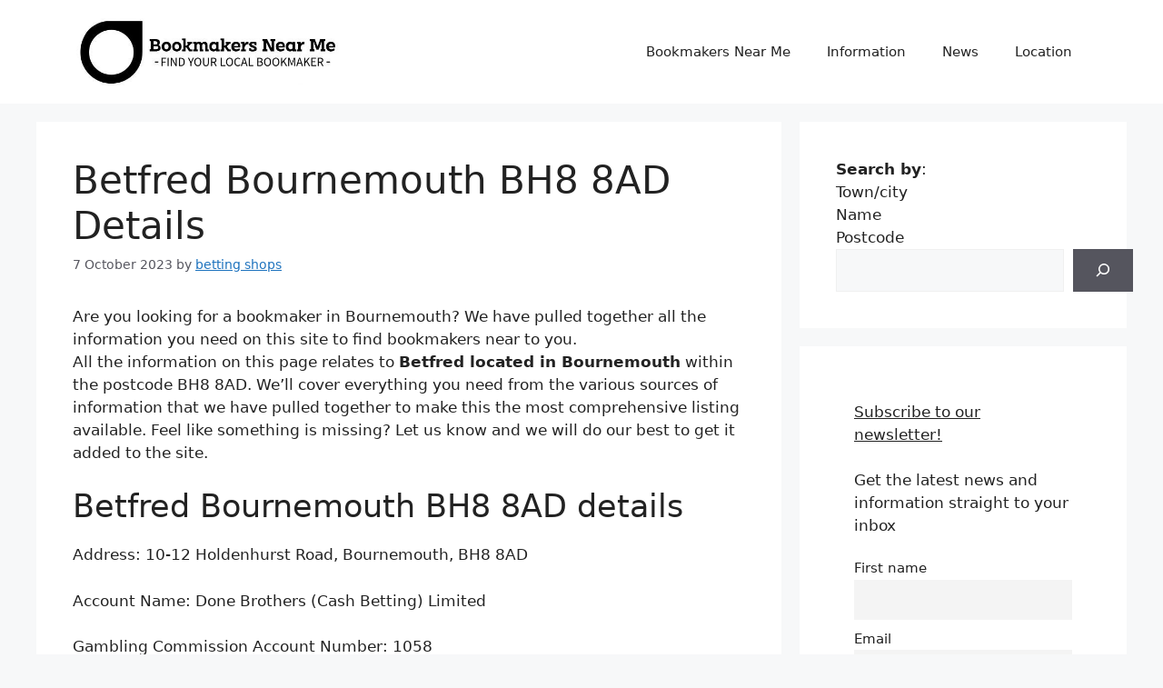

--- FILE ---
content_type: text/html; charset=UTF-8
request_url: https://www.bookmakersnearme.co.uk/betfred-bournemouth-bh8-8ad/
body_size: 30729
content:
<!DOCTYPE html>
<html lang="en-GB" prefix="og: https://ogp.me/ns#">
<head>
	<meta charset="UTF-8">
	<meta name="viewport" content="width=device-width, initial-scale=1">
<!-- Search Engine Optimization by Rank Math - https://rankmath.com/ -->
<title>Betfred Bournemouth BH8 8AD Details - Bookmakers Near Me</title>
<meta name="description" content="Looking for a bookmaker in Bournemouth? Betfred Bournemouth BH8 8AD is 1 of 7 located in the BH8 postcode area. Get the details here."/>
<meta name="robots" content="index, follow, max-snippet:-1, max-video-preview:-1, max-image-preview:large"/>
<link rel="canonical" href="https://www.bookmakersnearme.co.uk/betfred-bournemouth-bh8-8ad/" />
<meta property="og:locale" content="en_GB" />
<meta property="og:type" content="article" />
<meta property="og:title" content="Betfred Bournemouth BH8 8AD Details - Bookmakers Near Me" />
<meta property="og:description" content="Looking for a bookmaker in Bournemouth? Betfred Bournemouth BH8 8AD is 1 of 7 located in the BH8 postcode area. Get the details here." />
<meta property="og:url" content="https://www.bookmakersnearme.co.uk/betfred-bournemouth-bh8-8ad/" />
<meta property="og:site_name" content="Bookmakers Near Me" />
<meta property="article:section" content="Bournemouth" />
<meta property="og:updated_time" content="2023-11-28T21:08:48+00:00" />
<meta property="article:published_time" content="2023-10-07T05:53:23+01:00" />
<meta property="article:modified_time" content="2023-11-28T21:08:48+00:00" />
<meta name="twitter:card" content="summary_large_image" />
<meta name="twitter:title" content="Betfred Bournemouth BH8 8AD Details - Bookmakers Near Me" />
<meta name="twitter:description" content="Looking for a bookmaker in Bournemouth? Betfred Bournemouth BH8 8AD is 1 of 7 located in the BH8 postcode area. Get the details here." />
<meta name="twitter:label1" content="Written by" />
<meta name="twitter:data1" content="betting shops" />
<meta name="twitter:label2" content="Time to read" />
<meta name="twitter:data2" content="1 minute" />
<script type="application/ld+json" class="rank-math-schema">{"@context":"https://schema.org","@graph":[{"@type":["Person","Organization"],"@id":"https://www.bookmakersnearme.co.uk/#person","name":"Bookmakers Near Me","logo":{"@type":"ImageObject","@id":"https://www.bookmakersnearme.co.uk/#logo","url":"https://www.bookmakersnearme.co.uk/wp-content/uploads/2023/08/cropped-bookmakers-near-me-1-150x135.jpg","contentUrl":"https://www.bookmakersnearme.co.uk/wp-content/uploads/2023/08/cropped-bookmakers-near-me-1-150x135.jpg","caption":"Bookmakers Near Me","inLanguage":"en-GB"},"image":{"@type":"ImageObject","@id":"https://www.bookmakersnearme.co.uk/#logo","url":"https://www.bookmakersnearme.co.uk/wp-content/uploads/2023/08/cropped-bookmakers-near-me-1-150x135.jpg","contentUrl":"https://www.bookmakersnearme.co.uk/wp-content/uploads/2023/08/cropped-bookmakers-near-me-1-150x135.jpg","caption":"Bookmakers Near Me","inLanguage":"en-GB"}},{"@type":"WebSite","@id":"https://www.bookmakersnearme.co.uk/#website","url":"https://www.bookmakersnearme.co.uk","name":"Bookmakers Near Me","publisher":{"@id":"https://www.bookmakersnearme.co.uk/#person"},"inLanguage":"en-GB"},{"@type":"ImageObject","@id":"https://www.bookmakersnearme.co.uk/wp-content/uploads/2023/08/betfred.jpg","url":"https://www.bookmakersnearme.co.uk/wp-content/uploads/2023/08/betfred.jpg","width":"200","height":"200","inLanguage":"en-GB"},{"@type":"WebPage","@id":"https://www.bookmakersnearme.co.uk/betfred-bournemouth-bh8-8ad/#webpage","url":"https://www.bookmakersnearme.co.uk/betfred-bournemouth-bh8-8ad/","name":"Betfred Bournemouth BH8 8AD Details - Bookmakers Near Me","datePublished":"2023-10-07T05:53:23+01:00","dateModified":"2023-11-28T21:08:48+00:00","isPartOf":{"@id":"https://www.bookmakersnearme.co.uk/#website"},"primaryImageOfPage":{"@id":"https://www.bookmakersnearme.co.uk/wp-content/uploads/2023/08/betfred.jpg"},"inLanguage":"en-GB"},{"@type":"Person","@id":"https://www.bookmakersnearme.co.uk/author/bookmakers/","name":"betting shops","url":"https://www.bookmakersnearme.co.uk/author/bookmakers/","image":{"@type":"ImageObject","@id":"https://secure.gravatar.com/avatar/492ab93cd05bd55b1ac153f4a18b0245fd6f81226e58d71eaf6910bb8b90b416?s=96&amp;d=mm&amp;r=g","url":"https://secure.gravatar.com/avatar/492ab93cd05bd55b1ac153f4a18b0245fd6f81226e58d71eaf6910bb8b90b416?s=96&amp;d=mm&amp;r=g","caption":"betting shops","inLanguage":"en-GB"},"sameAs":["https://www.bookmakersnearme.co.uk"]},{"@type":"Article","headline":"Betfred Bournemouth BH8 8AD Details - Bookmakers Near Me","datePublished":"2023-10-07T05:53:23+01:00","dateModified":"2023-11-28T21:08:48+00:00","articleSection":"Bournemouth","author":{"@id":"https://www.bookmakersnearme.co.uk/author/bookmakers/","name":"betting shops"},"publisher":{"@id":"https://www.bookmakersnearme.co.uk/#person"},"description":"Looking for a bookmaker in Bournemouth? Betfred Bournemouth BH8 8AD is 1 of 7 located in the BH8 postcode area. Get the details here.","name":"Betfred Bournemouth BH8 8AD Details - Bookmakers Near Me","@id":"https://www.bookmakersnearme.co.uk/betfred-bournemouth-bh8-8ad/#richSnippet","isPartOf":{"@id":"https://www.bookmakersnearme.co.uk/betfred-bournemouth-bh8-8ad/#webpage"},"image":{"@id":"https://www.bookmakersnearme.co.uk/wp-content/uploads/2023/08/betfred.jpg"},"inLanguage":"en-GB","mainEntityOfPage":{"@id":"https://www.bookmakersnearme.co.uk/betfred-bournemouth-bh8-8ad/#webpage"}}]}</script>
<!-- /Rank Math WordPress SEO plugin -->

<link rel="alternate" type="application/rss+xml" title="Bookmakers Near Me &raquo; Feed" href="https://www.bookmakersnearme.co.uk/feed/" />
<link rel="alternate" type="application/rss+xml" title="Bookmakers Near Me &raquo; Comments Feed" href="https://www.bookmakersnearme.co.uk/comments/feed/" />
<link rel="alternate" type="application/rss+xml" title="Bookmakers Near Me &raquo; Betfred Bournemouth BH8 8AD Details Comments Feed" href="https://www.bookmakersnearme.co.uk/betfred-bournemouth-bh8-8ad/feed/" />
<link rel="alternate" title="oEmbed (JSON)" type="application/json+oembed" href="https://www.bookmakersnearme.co.uk/wp-json/oembed/1.0/embed?url=https%3A%2F%2Fwww.bookmakersnearme.co.uk%2Fbetfred-bournemouth-bh8-8ad%2F" />
<link rel="alternate" title="oEmbed (XML)" type="text/xml+oembed" href="https://www.bookmakersnearme.co.uk/wp-json/oembed/1.0/embed?url=https%3A%2F%2Fwww.bookmakersnearme.co.uk%2Fbetfred-bournemouth-bh8-8ad%2F&#038;format=xml" />
<style id='wp-img-auto-sizes-contain-inline-css'>
img:is([sizes=auto i],[sizes^="auto," i]){contain-intrinsic-size:3000px 1500px}
/*# sourceURL=wp-img-auto-sizes-contain-inline-css */
</style>
<style id='wp-emoji-styles-inline-css'>

	img.wp-smiley, img.emoji {
		display: inline !important;
		border: none !important;
		box-shadow: none !important;
		height: 1em !important;
		width: 1em !important;
		margin: 0 0.07em !important;
		vertical-align: -0.1em !important;
		background: none !important;
		padding: 0 !important;
	}
/*# sourceURL=wp-emoji-styles-inline-css */
</style>
<style id='wp-block-library-inline-css'>
:root{--wp-block-synced-color:#7a00df;--wp-block-synced-color--rgb:122,0,223;--wp-bound-block-color:var(--wp-block-synced-color);--wp-editor-canvas-background:#ddd;--wp-admin-theme-color:#007cba;--wp-admin-theme-color--rgb:0,124,186;--wp-admin-theme-color-darker-10:#006ba1;--wp-admin-theme-color-darker-10--rgb:0,107,160.5;--wp-admin-theme-color-darker-20:#005a87;--wp-admin-theme-color-darker-20--rgb:0,90,135;--wp-admin-border-width-focus:2px}@media (min-resolution:192dpi){:root{--wp-admin-border-width-focus:1.5px}}.wp-element-button{cursor:pointer}:root .has-very-light-gray-background-color{background-color:#eee}:root .has-very-dark-gray-background-color{background-color:#313131}:root .has-very-light-gray-color{color:#eee}:root .has-very-dark-gray-color{color:#313131}:root .has-vivid-green-cyan-to-vivid-cyan-blue-gradient-background{background:linear-gradient(135deg,#00d084,#0693e3)}:root .has-purple-crush-gradient-background{background:linear-gradient(135deg,#34e2e4,#4721fb 50%,#ab1dfe)}:root .has-hazy-dawn-gradient-background{background:linear-gradient(135deg,#faaca8,#dad0ec)}:root .has-subdued-olive-gradient-background{background:linear-gradient(135deg,#fafae1,#67a671)}:root .has-atomic-cream-gradient-background{background:linear-gradient(135deg,#fdd79a,#004a59)}:root .has-nightshade-gradient-background{background:linear-gradient(135deg,#330968,#31cdcf)}:root .has-midnight-gradient-background{background:linear-gradient(135deg,#020381,#2874fc)}:root{--wp--preset--font-size--normal:16px;--wp--preset--font-size--huge:42px}.has-regular-font-size{font-size:1em}.has-larger-font-size{font-size:2.625em}.has-normal-font-size{font-size:var(--wp--preset--font-size--normal)}.has-huge-font-size{font-size:var(--wp--preset--font-size--huge)}.has-text-align-center{text-align:center}.has-text-align-left{text-align:left}.has-text-align-right{text-align:right}.has-fit-text{white-space:nowrap!important}#end-resizable-editor-section{display:none}.aligncenter{clear:both}.items-justified-left{justify-content:flex-start}.items-justified-center{justify-content:center}.items-justified-right{justify-content:flex-end}.items-justified-space-between{justify-content:space-between}.screen-reader-text{border:0;clip-path:inset(50%);height:1px;margin:-1px;overflow:hidden;padding:0;position:absolute;width:1px;word-wrap:normal!important}.screen-reader-text:focus{background-color:#ddd;clip-path:none;color:#444;display:block;font-size:1em;height:auto;left:5px;line-height:normal;padding:15px 23px 14px;text-decoration:none;top:5px;width:auto;z-index:100000}html :where(.has-border-color){border-style:solid}html :where([style*=border-top-color]){border-top-style:solid}html :where([style*=border-right-color]){border-right-style:solid}html :where([style*=border-bottom-color]){border-bottom-style:solid}html :where([style*=border-left-color]){border-left-style:solid}html :where([style*=border-width]){border-style:solid}html :where([style*=border-top-width]){border-top-style:solid}html :where([style*=border-right-width]){border-right-style:solid}html :where([style*=border-bottom-width]){border-bottom-style:solid}html :where([style*=border-left-width]){border-left-style:solid}html :where(img[class*=wp-image-]){height:auto;max-width:100%}:where(figure){margin:0 0 1em}html :where(.is-position-sticky){--wp-admin--admin-bar--position-offset:var(--wp-admin--admin-bar--height,0px)}@media screen and (max-width:600px){html :where(.is-position-sticky){--wp-admin--admin-bar--position-offset:0px}}

/*# sourceURL=wp-block-library-inline-css */
</style><style id='wp-block-categories-inline-css'>
.wp-block-categories{box-sizing:border-box}.wp-block-categories.alignleft{margin-right:2em}.wp-block-categories.alignright{margin-left:2em}.wp-block-categories.wp-block-categories-dropdown.aligncenter{text-align:center}.wp-block-categories .wp-block-categories__label{display:block;width:100%}
/*# sourceURL=https://www.bookmakersnearme.co.uk/wp-includes/blocks/categories/style.min.css */
</style>
<style id='wp-block-heading-inline-css'>
h1:where(.wp-block-heading).has-background,h2:where(.wp-block-heading).has-background,h3:where(.wp-block-heading).has-background,h4:where(.wp-block-heading).has-background,h5:where(.wp-block-heading).has-background,h6:where(.wp-block-heading).has-background{padding:1.25em 2.375em}h1.has-text-align-left[style*=writing-mode]:where([style*=vertical-lr]),h1.has-text-align-right[style*=writing-mode]:where([style*=vertical-rl]),h2.has-text-align-left[style*=writing-mode]:where([style*=vertical-lr]),h2.has-text-align-right[style*=writing-mode]:where([style*=vertical-rl]),h3.has-text-align-left[style*=writing-mode]:where([style*=vertical-lr]),h3.has-text-align-right[style*=writing-mode]:where([style*=vertical-rl]),h4.has-text-align-left[style*=writing-mode]:where([style*=vertical-lr]),h4.has-text-align-right[style*=writing-mode]:where([style*=vertical-rl]),h5.has-text-align-left[style*=writing-mode]:where([style*=vertical-lr]),h5.has-text-align-right[style*=writing-mode]:where([style*=vertical-rl]),h6.has-text-align-left[style*=writing-mode]:where([style*=vertical-lr]),h6.has-text-align-right[style*=writing-mode]:where([style*=vertical-rl]){rotate:180deg}
/*# sourceURL=https://www.bookmakersnearme.co.uk/wp-includes/blocks/heading/style.min.css */
</style>
<style id='wp-block-image-inline-css'>
.wp-block-image>a,.wp-block-image>figure>a{display:inline-block}.wp-block-image img{box-sizing:border-box;height:auto;max-width:100%;vertical-align:bottom}@media not (prefers-reduced-motion){.wp-block-image img.hide{visibility:hidden}.wp-block-image img.show{animation:show-content-image .4s}}.wp-block-image[style*=border-radius] img,.wp-block-image[style*=border-radius]>a{border-radius:inherit}.wp-block-image.has-custom-border img{box-sizing:border-box}.wp-block-image.aligncenter{text-align:center}.wp-block-image.alignfull>a,.wp-block-image.alignwide>a{width:100%}.wp-block-image.alignfull img,.wp-block-image.alignwide img{height:auto;width:100%}.wp-block-image .aligncenter,.wp-block-image .alignleft,.wp-block-image .alignright,.wp-block-image.aligncenter,.wp-block-image.alignleft,.wp-block-image.alignright{display:table}.wp-block-image .aligncenter>figcaption,.wp-block-image .alignleft>figcaption,.wp-block-image .alignright>figcaption,.wp-block-image.aligncenter>figcaption,.wp-block-image.alignleft>figcaption,.wp-block-image.alignright>figcaption{caption-side:bottom;display:table-caption}.wp-block-image .alignleft{float:left;margin:.5em 1em .5em 0}.wp-block-image .alignright{float:right;margin:.5em 0 .5em 1em}.wp-block-image .aligncenter{margin-left:auto;margin-right:auto}.wp-block-image :where(figcaption){margin-bottom:1em;margin-top:.5em}.wp-block-image.is-style-circle-mask img{border-radius:9999px}@supports ((-webkit-mask-image:none) or (mask-image:none)) or (-webkit-mask-image:none){.wp-block-image.is-style-circle-mask img{border-radius:0;-webkit-mask-image:url('data:image/svg+xml;utf8,<svg viewBox="0 0 100 100" xmlns="http://www.w3.org/2000/svg"><circle cx="50" cy="50" r="50"/></svg>');mask-image:url('data:image/svg+xml;utf8,<svg viewBox="0 0 100 100" xmlns="http://www.w3.org/2000/svg"><circle cx="50" cy="50" r="50"/></svg>');mask-mode:alpha;-webkit-mask-position:center;mask-position:center;-webkit-mask-repeat:no-repeat;mask-repeat:no-repeat;-webkit-mask-size:contain;mask-size:contain}}:root :where(.wp-block-image.is-style-rounded img,.wp-block-image .is-style-rounded img){border-radius:9999px}.wp-block-image figure{margin:0}.wp-lightbox-container{display:flex;flex-direction:column;position:relative}.wp-lightbox-container img{cursor:zoom-in}.wp-lightbox-container img:hover+button{opacity:1}.wp-lightbox-container button{align-items:center;backdrop-filter:blur(16px) saturate(180%);background-color:#5a5a5a40;border:none;border-radius:4px;cursor:zoom-in;display:flex;height:20px;justify-content:center;opacity:0;padding:0;position:absolute;right:16px;text-align:center;top:16px;width:20px;z-index:100}@media not (prefers-reduced-motion){.wp-lightbox-container button{transition:opacity .2s ease}}.wp-lightbox-container button:focus-visible{outline:3px auto #5a5a5a40;outline:3px auto -webkit-focus-ring-color;outline-offset:3px}.wp-lightbox-container button:hover{cursor:pointer;opacity:1}.wp-lightbox-container button:focus{opacity:1}.wp-lightbox-container button:focus,.wp-lightbox-container button:hover,.wp-lightbox-container button:not(:hover):not(:active):not(.has-background){background-color:#5a5a5a40;border:none}.wp-lightbox-overlay{box-sizing:border-box;cursor:zoom-out;height:100vh;left:0;overflow:hidden;position:fixed;top:0;visibility:hidden;width:100%;z-index:100000}.wp-lightbox-overlay .close-button{align-items:center;cursor:pointer;display:flex;justify-content:center;min-height:40px;min-width:40px;padding:0;position:absolute;right:calc(env(safe-area-inset-right) + 16px);top:calc(env(safe-area-inset-top) + 16px);z-index:5000000}.wp-lightbox-overlay .close-button:focus,.wp-lightbox-overlay .close-button:hover,.wp-lightbox-overlay .close-button:not(:hover):not(:active):not(.has-background){background:none;border:none}.wp-lightbox-overlay .lightbox-image-container{height:var(--wp--lightbox-container-height);left:50%;overflow:hidden;position:absolute;top:50%;transform:translate(-50%,-50%);transform-origin:top left;width:var(--wp--lightbox-container-width);z-index:9999999999}.wp-lightbox-overlay .wp-block-image{align-items:center;box-sizing:border-box;display:flex;height:100%;justify-content:center;margin:0;position:relative;transform-origin:0 0;width:100%;z-index:3000000}.wp-lightbox-overlay .wp-block-image img{height:var(--wp--lightbox-image-height);min-height:var(--wp--lightbox-image-height);min-width:var(--wp--lightbox-image-width);width:var(--wp--lightbox-image-width)}.wp-lightbox-overlay .wp-block-image figcaption{display:none}.wp-lightbox-overlay button{background:none;border:none}.wp-lightbox-overlay .scrim{background-color:#fff;height:100%;opacity:.9;position:absolute;width:100%;z-index:2000000}.wp-lightbox-overlay.active{visibility:visible}@media not (prefers-reduced-motion){.wp-lightbox-overlay.active{animation:turn-on-visibility .25s both}.wp-lightbox-overlay.active img{animation:turn-on-visibility .35s both}.wp-lightbox-overlay.show-closing-animation:not(.active){animation:turn-off-visibility .35s both}.wp-lightbox-overlay.show-closing-animation:not(.active) img{animation:turn-off-visibility .25s both}.wp-lightbox-overlay.zoom.active{animation:none;opacity:1;visibility:visible}.wp-lightbox-overlay.zoom.active .lightbox-image-container{animation:lightbox-zoom-in .4s}.wp-lightbox-overlay.zoom.active .lightbox-image-container img{animation:none}.wp-lightbox-overlay.zoom.active .scrim{animation:turn-on-visibility .4s forwards}.wp-lightbox-overlay.zoom.show-closing-animation:not(.active){animation:none}.wp-lightbox-overlay.zoom.show-closing-animation:not(.active) .lightbox-image-container{animation:lightbox-zoom-out .4s}.wp-lightbox-overlay.zoom.show-closing-animation:not(.active) .lightbox-image-container img{animation:none}.wp-lightbox-overlay.zoom.show-closing-animation:not(.active) .scrim{animation:turn-off-visibility .4s forwards}}@keyframes show-content-image{0%{visibility:hidden}99%{visibility:hidden}to{visibility:visible}}@keyframes turn-on-visibility{0%{opacity:0}to{opacity:1}}@keyframes turn-off-visibility{0%{opacity:1;visibility:visible}99%{opacity:0;visibility:visible}to{opacity:0;visibility:hidden}}@keyframes lightbox-zoom-in{0%{transform:translate(calc((-100vw + var(--wp--lightbox-scrollbar-width))/2 + var(--wp--lightbox-initial-left-position)),calc(-50vh + var(--wp--lightbox-initial-top-position))) scale(var(--wp--lightbox-scale))}to{transform:translate(-50%,-50%) scale(1)}}@keyframes lightbox-zoom-out{0%{transform:translate(-50%,-50%) scale(1);visibility:visible}99%{visibility:visible}to{transform:translate(calc((-100vw + var(--wp--lightbox-scrollbar-width))/2 + var(--wp--lightbox-initial-left-position)),calc(-50vh + var(--wp--lightbox-initial-top-position))) scale(var(--wp--lightbox-scale));visibility:hidden}}
/*# sourceURL=https://www.bookmakersnearme.co.uk/wp-includes/blocks/image/style.min.css */
</style>
<style id='wp-block-search-inline-css'>
.wp-block-search__button{margin-left:10px;word-break:normal}.wp-block-search__button.has-icon{line-height:0}.wp-block-search__button svg{height:1.25em;min-height:24px;min-width:24px;width:1.25em;fill:currentColor;vertical-align:text-bottom}:where(.wp-block-search__button){border:1px solid #ccc;padding:6px 10px}.wp-block-search__inside-wrapper{display:flex;flex:auto;flex-wrap:nowrap;max-width:100%}.wp-block-search__label{width:100%}.wp-block-search.wp-block-search__button-only .wp-block-search__button{box-sizing:border-box;display:flex;flex-shrink:0;justify-content:center;margin-left:0;max-width:100%}.wp-block-search.wp-block-search__button-only .wp-block-search__inside-wrapper{min-width:0!important;transition-property:width}.wp-block-search.wp-block-search__button-only .wp-block-search__input{flex-basis:100%;transition-duration:.3s}.wp-block-search.wp-block-search__button-only.wp-block-search__searchfield-hidden,.wp-block-search.wp-block-search__button-only.wp-block-search__searchfield-hidden .wp-block-search__inside-wrapper{overflow:hidden}.wp-block-search.wp-block-search__button-only.wp-block-search__searchfield-hidden .wp-block-search__input{border-left-width:0!important;border-right-width:0!important;flex-basis:0;flex-grow:0;margin:0;min-width:0!important;padding-left:0!important;padding-right:0!important;width:0!important}:where(.wp-block-search__input){appearance:none;border:1px solid #949494;flex-grow:1;font-family:inherit;font-size:inherit;font-style:inherit;font-weight:inherit;letter-spacing:inherit;line-height:inherit;margin-left:0;margin-right:0;min-width:3rem;padding:8px;text-decoration:unset!important;text-transform:inherit}:where(.wp-block-search__button-inside .wp-block-search__inside-wrapper){background-color:#fff;border:1px solid #949494;box-sizing:border-box;padding:4px}:where(.wp-block-search__button-inside .wp-block-search__inside-wrapper) .wp-block-search__input{border:none;border-radius:0;padding:0 4px}:where(.wp-block-search__button-inside .wp-block-search__inside-wrapper) .wp-block-search__input:focus{outline:none}:where(.wp-block-search__button-inside .wp-block-search__inside-wrapper) :where(.wp-block-search__button){padding:4px 8px}.wp-block-search.aligncenter .wp-block-search__inside-wrapper{margin:auto}.wp-block[data-align=right] .wp-block-search.wp-block-search__button-only .wp-block-search__inside-wrapper{float:right}
/*# sourceURL=https://www.bookmakersnearme.co.uk/wp-includes/blocks/search/style.min.css */
</style>
<style id='wp-block-group-inline-css'>
.wp-block-group{box-sizing:border-box}:where(.wp-block-group.wp-block-group-is-layout-constrained){position:relative}
/*# sourceURL=https://www.bookmakersnearme.co.uk/wp-includes/blocks/group/style.min.css */
</style>
<style id='wp-block-paragraph-inline-css'>
.is-small-text{font-size:.875em}.is-regular-text{font-size:1em}.is-large-text{font-size:2.25em}.is-larger-text{font-size:3em}.has-drop-cap:not(:focus):first-letter{float:left;font-size:8.4em;font-style:normal;font-weight:100;line-height:.68;margin:.05em .1em 0 0;text-transform:uppercase}body.rtl .has-drop-cap:not(:focus):first-letter{float:none;margin-left:.1em}p.has-drop-cap.has-background{overflow:hidden}:root :where(p.has-background){padding:1.25em 2.375em}:where(p.has-text-color:not(.has-link-color)) a{color:inherit}p.has-text-align-left[style*="writing-mode:vertical-lr"],p.has-text-align-right[style*="writing-mode:vertical-rl"]{rotate:180deg}
/*# sourceURL=https://www.bookmakersnearme.co.uk/wp-includes/blocks/paragraph/style.min.css */
</style>
<style id='global-styles-inline-css'>
:root{--wp--preset--aspect-ratio--square: 1;--wp--preset--aspect-ratio--4-3: 4/3;--wp--preset--aspect-ratio--3-4: 3/4;--wp--preset--aspect-ratio--3-2: 3/2;--wp--preset--aspect-ratio--2-3: 2/3;--wp--preset--aspect-ratio--16-9: 16/9;--wp--preset--aspect-ratio--9-16: 9/16;--wp--preset--color--black: #000000;--wp--preset--color--cyan-bluish-gray: #abb8c3;--wp--preset--color--white: #ffffff;--wp--preset--color--pale-pink: #f78da7;--wp--preset--color--vivid-red: #cf2e2e;--wp--preset--color--luminous-vivid-orange: #ff6900;--wp--preset--color--luminous-vivid-amber: #fcb900;--wp--preset--color--light-green-cyan: #7bdcb5;--wp--preset--color--vivid-green-cyan: #00d084;--wp--preset--color--pale-cyan-blue: #8ed1fc;--wp--preset--color--vivid-cyan-blue: #0693e3;--wp--preset--color--vivid-purple: #9b51e0;--wp--preset--color--contrast: var(--contrast);--wp--preset--color--contrast-2: var(--contrast-2);--wp--preset--color--contrast-3: var(--contrast-3);--wp--preset--color--base: var(--base);--wp--preset--color--base-2: var(--base-2);--wp--preset--color--base-3: var(--base-3);--wp--preset--color--accent: var(--accent);--wp--preset--gradient--vivid-cyan-blue-to-vivid-purple: linear-gradient(135deg,rgb(6,147,227) 0%,rgb(155,81,224) 100%);--wp--preset--gradient--light-green-cyan-to-vivid-green-cyan: linear-gradient(135deg,rgb(122,220,180) 0%,rgb(0,208,130) 100%);--wp--preset--gradient--luminous-vivid-amber-to-luminous-vivid-orange: linear-gradient(135deg,rgb(252,185,0) 0%,rgb(255,105,0) 100%);--wp--preset--gradient--luminous-vivid-orange-to-vivid-red: linear-gradient(135deg,rgb(255,105,0) 0%,rgb(207,46,46) 100%);--wp--preset--gradient--very-light-gray-to-cyan-bluish-gray: linear-gradient(135deg,rgb(238,238,238) 0%,rgb(169,184,195) 100%);--wp--preset--gradient--cool-to-warm-spectrum: linear-gradient(135deg,rgb(74,234,220) 0%,rgb(151,120,209) 20%,rgb(207,42,186) 40%,rgb(238,44,130) 60%,rgb(251,105,98) 80%,rgb(254,248,76) 100%);--wp--preset--gradient--blush-light-purple: linear-gradient(135deg,rgb(255,206,236) 0%,rgb(152,150,240) 100%);--wp--preset--gradient--blush-bordeaux: linear-gradient(135deg,rgb(254,205,165) 0%,rgb(254,45,45) 50%,rgb(107,0,62) 100%);--wp--preset--gradient--luminous-dusk: linear-gradient(135deg,rgb(255,203,112) 0%,rgb(199,81,192) 50%,rgb(65,88,208) 100%);--wp--preset--gradient--pale-ocean: linear-gradient(135deg,rgb(255,245,203) 0%,rgb(182,227,212) 50%,rgb(51,167,181) 100%);--wp--preset--gradient--electric-grass: linear-gradient(135deg,rgb(202,248,128) 0%,rgb(113,206,126) 100%);--wp--preset--gradient--midnight: linear-gradient(135deg,rgb(2,3,129) 0%,rgb(40,116,252) 100%);--wp--preset--font-size--small: 13px;--wp--preset--font-size--medium: 20px;--wp--preset--font-size--large: 36px;--wp--preset--font-size--x-large: 42px;--wp--preset--spacing--20: 0.44rem;--wp--preset--spacing--30: 0.67rem;--wp--preset--spacing--40: 1rem;--wp--preset--spacing--50: 1.5rem;--wp--preset--spacing--60: 2.25rem;--wp--preset--spacing--70: 3.38rem;--wp--preset--spacing--80: 5.06rem;--wp--preset--shadow--natural: 6px 6px 9px rgba(0, 0, 0, 0.2);--wp--preset--shadow--deep: 12px 12px 50px rgba(0, 0, 0, 0.4);--wp--preset--shadow--sharp: 6px 6px 0px rgba(0, 0, 0, 0.2);--wp--preset--shadow--outlined: 6px 6px 0px -3px rgb(255, 255, 255), 6px 6px rgb(0, 0, 0);--wp--preset--shadow--crisp: 6px 6px 0px rgb(0, 0, 0);}:where(.is-layout-flex){gap: 0.5em;}:where(.is-layout-grid){gap: 0.5em;}body .is-layout-flex{display: flex;}.is-layout-flex{flex-wrap: wrap;align-items: center;}.is-layout-flex > :is(*, div){margin: 0;}body .is-layout-grid{display: grid;}.is-layout-grid > :is(*, div){margin: 0;}:where(.wp-block-columns.is-layout-flex){gap: 2em;}:where(.wp-block-columns.is-layout-grid){gap: 2em;}:where(.wp-block-post-template.is-layout-flex){gap: 1.25em;}:where(.wp-block-post-template.is-layout-grid){gap: 1.25em;}.has-black-color{color: var(--wp--preset--color--black) !important;}.has-cyan-bluish-gray-color{color: var(--wp--preset--color--cyan-bluish-gray) !important;}.has-white-color{color: var(--wp--preset--color--white) !important;}.has-pale-pink-color{color: var(--wp--preset--color--pale-pink) !important;}.has-vivid-red-color{color: var(--wp--preset--color--vivid-red) !important;}.has-luminous-vivid-orange-color{color: var(--wp--preset--color--luminous-vivid-orange) !important;}.has-luminous-vivid-amber-color{color: var(--wp--preset--color--luminous-vivid-amber) !important;}.has-light-green-cyan-color{color: var(--wp--preset--color--light-green-cyan) !important;}.has-vivid-green-cyan-color{color: var(--wp--preset--color--vivid-green-cyan) !important;}.has-pale-cyan-blue-color{color: var(--wp--preset--color--pale-cyan-blue) !important;}.has-vivid-cyan-blue-color{color: var(--wp--preset--color--vivid-cyan-blue) !important;}.has-vivid-purple-color{color: var(--wp--preset--color--vivid-purple) !important;}.has-black-background-color{background-color: var(--wp--preset--color--black) !important;}.has-cyan-bluish-gray-background-color{background-color: var(--wp--preset--color--cyan-bluish-gray) !important;}.has-white-background-color{background-color: var(--wp--preset--color--white) !important;}.has-pale-pink-background-color{background-color: var(--wp--preset--color--pale-pink) !important;}.has-vivid-red-background-color{background-color: var(--wp--preset--color--vivid-red) !important;}.has-luminous-vivid-orange-background-color{background-color: var(--wp--preset--color--luminous-vivid-orange) !important;}.has-luminous-vivid-amber-background-color{background-color: var(--wp--preset--color--luminous-vivid-amber) !important;}.has-light-green-cyan-background-color{background-color: var(--wp--preset--color--light-green-cyan) !important;}.has-vivid-green-cyan-background-color{background-color: var(--wp--preset--color--vivid-green-cyan) !important;}.has-pale-cyan-blue-background-color{background-color: var(--wp--preset--color--pale-cyan-blue) !important;}.has-vivid-cyan-blue-background-color{background-color: var(--wp--preset--color--vivid-cyan-blue) !important;}.has-vivid-purple-background-color{background-color: var(--wp--preset--color--vivid-purple) !important;}.has-black-border-color{border-color: var(--wp--preset--color--black) !important;}.has-cyan-bluish-gray-border-color{border-color: var(--wp--preset--color--cyan-bluish-gray) !important;}.has-white-border-color{border-color: var(--wp--preset--color--white) !important;}.has-pale-pink-border-color{border-color: var(--wp--preset--color--pale-pink) !important;}.has-vivid-red-border-color{border-color: var(--wp--preset--color--vivid-red) !important;}.has-luminous-vivid-orange-border-color{border-color: var(--wp--preset--color--luminous-vivid-orange) !important;}.has-luminous-vivid-amber-border-color{border-color: var(--wp--preset--color--luminous-vivid-amber) !important;}.has-light-green-cyan-border-color{border-color: var(--wp--preset--color--light-green-cyan) !important;}.has-vivid-green-cyan-border-color{border-color: var(--wp--preset--color--vivid-green-cyan) !important;}.has-pale-cyan-blue-border-color{border-color: var(--wp--preset--color--pale-cyan-blue) !important;}.has-vivid-cyan-blue-border-color{border-color: var(--wp--preset--color--vivid-cyan-blue) !important;}.has-vivid-purple-border-color{border-color: var(--wp--preset--color--vivid-purple) !important;}.has-vivid-cyan-blue-to-vivid-purple-gradient-background{background: var(--wp--preset--gradient--vivid-cyan-blue-to-vivid-purple) !important;}.has-light-green-cyan-to-vivid-green-cyan-gradient-background{background: var(--wp--preset--gradient--light-green-cyan-to-vivid-green-cyan) !important;}.has-luminous-vivid-amber-to-luminous-vivid-orange-gradient-background{background: var(--wp--preset--gradient--luminous-vivid-amber-to-luminous-vivid-orange) !important;}.has-luminous-vivid-orange-to-vivid-red-gradient-background{background: var(--wp--preset--gradient--luminous-vivid-orange-to-vivid-red) !important;}.has-very-light-gray-to-cyan-bluish-gray-gradient-background{background: var(--wp--preset--gradient--very-light-gray-to-cyan-bluish-gray) !important;}.has-cool-to-warm-spectrum-gradient-background{background: var(--wp--preset--gradient--cool-to-warm-spectrum) !important;}.has-blush-light-purple-gradient-background{background: var(--wp--preset--gradient--blush-light-purple) !important;}.has-blush-bordeaux-gradient-background{background: var(--wp--preset--gradient--blush-bordeaux) !important;}.has-luminous-dusk-gradient-background{background: var(--wp--preset--gradient--luminous-dusk) !important;}.has-pale-ocean-gradient-background{background: var(--wp--preset--gradient--pale-ocean) !important;}.has-electric-grass-gradient-background{background: var(--wp--preset--gradient--electric-grass) !important;}.has-midnight-gradient-background{background: var(--wp--preset--gradient--midnight) !important;}.has-small-font-size{font-size: var(--wp--preset--font-size--small) !important;}.has-medium-font-size{font-size: var(--wp--preset--font-size--medium) !important;}.has-large-font-size{font-size: var(--wp--preset--font-size--large) !important;}.has-x-large-font-size{font-size: var(--wp--preset--font-size--x-large) !important;}
/*# sourceURL=global-styles-inline-css */
</style>

<style id='classic-theme-styles-inline-css'>
/*! This file is auto-generated */
.wp-block-button__link{color:#fff;background-color:#32373c;border-radius:9999px;box-shadow:none;text-decoration:none;padding:calc(.667em + 2px) calc(1.333em + 2px);font-size:1.125em}.wp-block-file__button{background:#32373c;color:#fff;text-decoration:none}
/*# sourceURL=/wp-includes/css/classic-themes.min.css */
</style>
<link rel='stylesheet' id='simple-banner-style-css' href='https://www.bookmakersnearme.co.uk/wp-content/plugins/simple-banner/simple-banner.css?ver=3.2.0' media='all' />
<link rel='stylesheet' id='generate-comments-css' href='https://www.bookmakersnearme.co.uk/wp-content/themes/generatepress/assets/css/components/comments.min.css?ver=3.6.1' media='all' />
<link rel='stylesheet' id='generate-widget-areas-css' href='https://www.bookmakersnearme.co.uk/wp-content/themes/generatepress/assets/css/components/widget-areas.min.css?ver=3.6.1' media='all' />
<link rel='stylesheet' id='generate-style-css' href='https://www.bookmakersnearme.co.uk/wp-content/themes/generatepress/assets/css/main.min.css?ver=3.6.1' media='all' />
<style id='generate-style-inline-css'>
body{background-color:var(--base-2);color:var(--contrast);}a{color:var(--accent);}a{text-decoration:underline;}.entry-title a, .site-branding a, a.button, .wp-block-button__link, .main-navigation a{text-decoration:none;}a:hover, a:focus, a:active{color:var(--contrast);}.wp-block-group__inner-container{max-width:1200px;margin-left:auto;margin-right:auto;}.site-header .header-image{width:300px;}:root{--contrast:#222222;--contrast-2:#575760;--contrast-3:#b2b2be;--base:#f0f0f0;--base-2:#f7f8f9;--base-3:#ffffff;--accent:#1e73be;}:root .has-contrast-color{color:var(--contrast);}:root .has-contrast-background-color{background-color:var(--contrast);}:root .has-contrast-2-color{color:var(--contrast-2);}:root .has-contrast-2-background-color{background-color:var(--contrast-2);}:root .has-contrast-3-color{color:var(--contrast-3);}:root .has-contrast-3-background-color{background-color:var(--contrast-3);}:root .has-base-color{color:var(--base);}:root .has-base-background-color{background-color:var(--base);}:root .has-base-2-color{color:var(--base-2);}:root .has-base-2-background-color{background-color:var(--base-2);}:root .has-base-3-color{color:var(--base-3);}:root .has-base-3-background-color{background-color:var(--base-3);}:root .has-accent-color{color:var(--accent);}:root .has-accent-background-color{background-color:var(--accent);}.top-bar{background-color:#636363;color:#ffffff;}.top-bar a{color:#ffffff;}.top-bar a:hover{color:#303030;}.site-header{background-color:var(--base-3);}.main-title a,.main-title a:hover{color:var(--contrast);}.site-description{color:var(--contrast-2);}.mobile-menu-control-wrapper .menu-toggle,.mobile-menu-control-wrapper .menu-toggle:hover,.mobile-menu-control-wrapper .menu-toggle:focus,.has-inline-mobile-toggle #site-navigation.toggled{background-color:rgba(0, 0, 0, 0.02);}.main-navigation,.main-navigation ul ul{background-color:var(--base-3);}.main-navigation .main-nav ul li a, .main-navigation .menu-toggle, .main-navigation .menu-bar-items{color:var(--contrast);}.main-navigation .main-nav ul li:not([class*="current-menu-"]):hover > a, .main-navigation .main-nav ul li:not([class*="current-menu-"]):focus > a, .main-navigation .main-nav ul li.sfHover:not([class*="current-menu-"]) > a, .main-navigation .menu-bar-item:hover > a, .main-navigation .menu-bar-item.sfHover > a{color:var(--accent);}button.menu-toggle:hover,button.menu-toggle:focus{color:var(--contrast);}.main-navigation .main-nav ul li[class*="current-menu-"] > a{color:var(--accent);}.navigation-search input[type="search"],.navigation-search input[type="search"]:active, .navigation-search input[type="search"]:focus, .main-navigation .main-nav ul li.search-item.active > a, .main-navigation .menu-bar-items .search-item.active > a{color:var(--accent);}.main-navigation ul ul{background-color:var(--base);}.separate-containers .inside-article, .separate-containers .comments-area, .separate-containers .page-header, .one-container .container, .separate-containers .paging-navigation, .inside-page-header{background-color:var(--base-3);}.entry-title a{color:var(--contrast);}.entry-title a:hover{color:var(--contrast-2);}.entry-meta{color:var(--contrast-2);}.sidebar .widget{background-color:var(--base-3);}.footer-widgets{background-color:var(--base-3);}.site-info{background-color:var(--base-3);}input[type="text"],input[type="email"],input[type="url"],input[type="password"],input[type="search"],input[type="tel"],input[type="number"],textarea,select{color:var(--contrast);background-color:var(--base-2);border-color:var(--base);}input[type="text"]:focus,input[type="email"]:focus,input[type="url"]:focus,input[type="password"]:focus,input[type="search"]:focus,input[type="tel"]:focus,input[type="number"]:focus,textarea:focus,select:focus{color:var(--contrast);background-color:var(--base-2);border-color:var(--contrast-3);}button,html input[type="button"],input[type="reset"],input[type="submit"],a.button,a.wp-block-button__link:not(.has-background){color:#ffffff;background-color:#55555e;}button:hover,html input[type="button"]:hover,input[type="reset"]:hover,input[type="submit"]:hover,a.button:hover,button:focus,html input[type="button"]:focus,input[type="reset"]:focus,input[type="submit"]:focus,a.button:focus,a.wp-block-button__link:not(.has-background):active,a.wp-block-button__link:not(.has-background):focus,a.wp-block-button__link:not(.has-background):hover{color:#ffffff;background-color:#3f4047;}a.generate-back-to-top{background-color:rgba( 0,0,0,0.4 );color:#ffffff;}a.generate-back-to-top:hover,a.generate-back-to-top:focus{background-color:rgba( 0,0,0,0.6 );color:#ffffff;}:root{--gp-search-modal-bg-color:var(--base-3);--gp-search-modal-text-color:var(--contrast);--gp-search-modal-overlay-bg-color:rgba(0,0,0,0.2);}@media (max-width:768px){.main-navigation .menu-bar-item:hover > a, .main-navigation .menu-bar-item.sfHover > a{background:none;color:var(--contrast);}}.nav-below-header .main-navigation .inside-navigation.grid-container, .nav-above-header .main-navigation .inside-navigation.grid-container{padding:0px 20px 0px 20px;}.site-main .wp-block-group__inner-container{padding:40px;}.separate-containers .paging-navigation{padding-top:20px;padding-bottom:20px;}.entry-content .alignwide, body:not(.no-sidebar) .entry-content .alignfull{margin-left:-40px;width:calc(100% + 80px);max-width:calc(100% + 80px);}.rtl .menu-item-has-children .dropdown-menu-toggle{padding-left:20px;}.rtl .main-navigation .main-nav ul li.menu-item-has-children > a{padding-right:20px;}@media (max-width:768px){.separate-containers .inside-article, .separate-containers .comments-area, .separate-containers .page-header, .separate-containers .paging-navigation, .one-container .site-content, .inside-page-header{padding:30px;}.site-main .wp-block-group__inner-container{padding:30px;}.inside-top-bar{padding-right:30px;padding-left:30px;}.inside-header{padding-right:30px;padding-left:30px;}.widget-area .widget{padding-top:30px;padding-right:30px;padding-bottom:30px;padding-left:30px;}.footer-widgets-container{padding-top:30px;padding-right:30px;padding-bottom:30px;padding-left:30px;}.inside-site-info{padding-right:30px;padding-left:30px;}.entry-content .alignwide, body:not(.no-sidebar) .entry-content .alignfull{margin-left:-30px;width:calc(100% + 60px);max-width:calc(100% + 60px);}.one-container .site-main .paging-navigation{margin-bottom:20px;}}/* End cached CSS */.is-right-sidebar{width:30%;}.is-left-sidebar{width:30%;}.site-content .content-area{width:70%;}@media (max-width:768px){.main-navigation .menu-toggle,.sidebar-nav-mobile:not(#sticky-placeholder){display:block;}.main-navigation ul,.gen-sidebar-nav,.main-navigation:not(.slideout-navigation):not(.toggled) .main-nav > ul,.has-inline-mobile-toggle #site-navigation .inside-navigation > *:not(.navigation-search):not(.main-nav){display:none;}.nav-align-right .inside-navigation,.nav-align-center .inside-navigation{justify-content:space-between;}.has-inline-mobile-toggle .mobile-menu-control-wrapper{display:flex;flex-wrap:wrap;}.has-inline-mobile-toggle .inside-header{flex-direction:row;text-align:left;flex-wrap:wrap;}.has-inline-mobile-toggle .header-widget,.has-inline-mobile-toggle #site-navigation{flex-basis:100%;}.nav-float-left .has-inline-mobile-toggle #site-navigation{order:10;}}
/*# sourceURL=generate-style-inline-css */
</style>
<link rel='stylesheet' id='newsletter-css' href='https://www.bookmakersnearme.co.uk/wp-content/plugins/newsletter/style.css?ver=9.1.1' media='all' />
<style id='generateblocks-inline-css'>
:root{--gb-container-width:1200px;}.gb-container .wp-block-image img{vertical-align:middle;}.gb-grid-wrapper .wp-block-image{margin-bottom:0;}.gb-highlight{background:none;}.gb-shape{line-height:0;}
/*# sourceURL=generateblocks-inline-css */
</style>
<script id="breeze-prefetch-js-extra">
var breeze_prefetch = {"local_url":"https://www.bookmakersnearme.co.uk","ignore_remote_prefetch":"1","ignore_list":["wp-admin","wp-login.php"]};
//# sourceURL=breeze-prefetch-js-extra
</script>
<script src="https://www.bookmakersnearme.co.uk/wp-content/plugins/breeze/assets/js/js-front-end/breeze-prefetch-links.min.js?ver=2.2.23" id="breeze-prefetch-js"></script>
<script src="https://www.bookmakersnearme.co.uk/wp-includes/js/jquery/jquery.min.js?ver=3.7.1" id="jquery-core-js"></script>
<script src="https://www.bookmakersnearme.co.uk/wp-includes/js/jquery/jquery-migrate.min.js?ver=3.4.1" id="jquery-migrate-js"></script>
<script id="simple-banner-script-js-before">
const simpleBannerScriptParams = {"pro_version_enabled":"","debug_mode":false,"id":8521,"version":"3.2.0","banner_params":[{"hide_simple_banner":"yes","simple_banner_prepend_element":false,"simple_banner_position":"","header_margin":"","header_padding":"","wp_body_open_enabled":"","wp_body_open":true,"simple_banner_z_index":"","simple_banner_text":"","disabled_on_current_page":false,"disabled_pages_array":[],"is_current_page_a_post":true,"disabled_on_posts":"","simple_banner_disabled_page_paths":false,"simple_banner_font_size":"","simple_banner_color":"","simple_banner_text_color":"","simple_banner_link_color":"","simple_banner_close_color":"","simple_banner_custom_css":"","simple_banner_scrolling_custom_css":"","simple_banner_text_custom_css":"","simple_banner_button_css":"","site_custom_css":"","keep_site_custom_css":"","site_custom_js":"","keep_site_custom_js":"","close_button_enabled":"","close_button_expiration":"","close_button_cookie_set":false,"current_date":{"date":"2026-01-20 19:30:42.753105","timezone_type":3,"timezone":"UTC"},"start_date":{"date":"2026-01-20 19:30:42.753112","timezone_type":3,"timezone":"UTC"},"end_date":{"date":"2026-01-20 19:30:42.753116","timezone_type":3,"timezone":"UTC"},"simple_banner_start_after_date":"","simple_banner_remove_after_date":"","simple_banner_insert_inside_element":""}]}
//# sourceURL=simple-banner-script-js-before
</script>
<script src="https://www.bookmakersnearme.co.uk/wp-content/plugins/simple-banner/simple-banner.js?ver=3.2.0" id="simple-banner-script-js"></script>
<link rel="https://api.w.org/" href="https://www.bookmakersnearme.co.uk/wp-json/" /><link rel="alternate" title="JSON" type="application/json" href="https://www.bookmakersnearme.co.uk/wp-json/wp/v2/posts/8521" /><link rel="EditURI" type="application/rsd+xml" title="RSD" href="https://www.bookmakersnearme.co.uk/xmlrpc.php?rsd" />
<meta name="generator" content="WordPress 6.9" />
<link rel='shortlink' href='https://www.bookmakersnearme.co.uk/?p=8521' />

		<!-- GA Google Analytics @ https://m0n.co/ga -->
		<script async src="https://www.googletagmanager.com/gtag/js?id=UA-73797765-1"></script>
		<script>
			window.dataLayer = window.dataLayer || [];
			function gtag(){dataLayer.push(arguments);}
			gtag('js', new Date());
			gtag('config', 'UA-73797765-1');
		</script>

	<style id="simple-banner-hide" type="text/css">.simple-banner{display:none;}</style><style id="simple-banner-background-color" type="text/css">.simple-banner{background: #024985;}</style><style id="simple-banner-text-color" type="text/css">.simple-banner .simple-banner-text{color: #ffffff;}</style><style id="simple-banner-link-color" type="text/css">.simple-banner .simple-banner-text a{color:#f16521;}</style><style id="simple-banner-z-index" type="text/css">.simple-banner{z-index: 99999;}</style><style id="simple-banner-site-custom-css-dummy" type="text/css"></style><script id="simple-banner-site-custom-js-dummy" type="text/javascript"></script>
<!-- BEGIN Clicky Analytics v2.2.4 Tracking - https://wordpress.org/plugins/clicky-analytics/ -->
<script type="text/javascript">
  var clicky_custom = clicky_custom || {};
  clicky_custom.outbound_pattern = ['/go/','/out/'];
</script>

<script async src="//static.getclicky.com/101424054.js"></script>

<!-- END Clicky Analytics v2.2.4 Tracking -->

<link rel="icon" href="https://www.bookmakersnearme.co.uk/wp-content/uploads/2023/08/cropped-bookmakers-near-me-icon-32x32.jpg" sizes="32x32" />
<link rel="icon" href="https://www.bookmakersnearme.co.uk/wp-content/uploads/2023/08/cropped-bookmakers-near-me-icon-192x192.jpg" sizes="192x192" />
<link rel="apple-touch-icon" href="https://www.bookmakersnearme.co.uk/wp-content/uploads/2023/08/cropped-bookmakers-near-me-icon-180x180.jpg" />
<meta name="msapplication-TileImage" content="https://www.bookmakersnearme.co.uk/wp-content/uploads/2023/08/cropped-bookmakers-near-me-icon-270x270.jpg" />
</head>

<body class="wp-singular post-template-default single single-post postid-8521 single-format-standard wp-custom-logo wp-embed-responsive wp-theme-generatepress right-sidebar nav-float-right separate-containers header-aligned-left dropdown-hover" itemtype="https://schema.org/Blog" itemscope>
	<a class="screen-reader-text skip-link" href="#content" title="Skip to content">Skip to content</a>		<header class="site-header has-inline-mobile-toggle" id="masthead" aria-label="Site"  itemtype="https://schema.org/WPHeader" itemscope>
			<div class="inside-header grid-container">
				<div class="site-logo">
					<a href="https://www.bookmakersnearme.co.uk/" rel="home">
						<img  class="header-image is-logo-image" alt="Bookmakers Near Me" src="https://www.bookmakersnearme.co.uk/wp-content/uploads/2023/08/cropped-bookmakers-near-me-1.jpg" width="550" height="135" />
					</a>
				</div>	<nav class="main-navigation mobile-menu-control-wrapper" id="mobile-menu-control-wrapper" aria-label="Mobile Toggle">
				<button data-nav="site-navigation" class="menu-toggle" aria-controls="primary-menu" aria-expanded="false">
			<span class="gp-icon icon-menu-bars"><svg viewBox="0 0 512 512" aria-hidden="true" xmlns="http://www.w3.org/2000/svg" width="1em" height="1em"><path d="M0 96c0-13.255 10.745-24 24-24h464c13.255 0 24 10.745 24 24s-10.745 24-24 24H24c-13.255 0-24-10.745-24-24zm0 160c0-13.255 10.745-24 24-24h464c13.255 0 24 10.745 24 24s-10.745 24-24 24H24c-13.255 0-24-10.745-24-24zm0 160c0-13.255 10.745-24 24-24h464c13.255 0 24 10.745 24 24s-10.745 24-24 24H24c-13.255 0-24-10.745-24-24z" /></svg><svg viewBox="0 0 512 512" aria-hidden="true" xmlns="http://www.w3.org/2000/svg" width="1em" height="1em"><path d="M71.029 71.029c9.373-9.372 24.569-9.372 33.942 0L256 222.059l151.029-151.03c9.373-9.372 24.569-9.372 33.942 0 9.372 9.373 9.372 24.569 0 33.942L289.941 256l151.03 151.029c9.372 9.373 9.372 24.569 0 33.942-9.373 9.372-24.569 9.372-33.942 0L256 289.941l-151.029 151.03c-9.373 9.372-24.569 9.372-33.942 0-9.372-9.373-9.372-24.569 0-33.942L222.059 256 71.029 104.971c-9.372-9.373-9.372-24.569 0-33.942z" /></svg></span><span class="screen-reader-text">Menu</span>		</button>
	</nav>
			<nav class="main-navigation sub-menu-right" id="site-navigation" aria-label="Primary"  itemtype="https://schema.org/SiteNavigationElement" itemscope>
			<div class="inside-navigation grid-container">
								<button class="menu-toggle" aria-controls="primary-menu" aria-expanded="false">
					<span class="gp-icon icon-menu-bars"><svg viewBox="0 0 512 512" aria-hidden="true" xmlns="http://www.w3.org/2000/svg" width="1em" height="1em"><path d="M0 96c0-13.255 10.745-24 24-24h464c13.255 0 24 10.745 24 24s-10.745 24-24 24H24c-13.255 0-24-10.745-24-24zm0 160c0-13.255 10.745-24 24-24h464c13.255 0 24 10.745 24 24s-10.745 24-24 24H24c-13.255 0-24-10.745-24-24zm0 160c0-13.255 10.745-24 24-24h464c13.255 0 24 10.745 24 24s-10.745 24-24 24H24c-13.255 0-24-10.745-24-24z" /></svg><svg viewBox="0 0 512 512" aria-hidden="true" xmlns="http://www.w3.org/2000/svg" width="1em" height="1em"><path d="M71.029 71.029c9.373-9.372 24.569-9.372 33.942 0L256 222.059l151.029-151.03c9.373-9.372 24.569-9.372 33.942 0 9.372 9.373 9.372 24.569 0 33.942L289.941 256l151.03 151.029c9.372 9.373 9.372 24.569 0 33.942-9.373 9.372-24.569 9.372-33.942 0L256 289.941l-151.029 151.03c-9.373 9.372-24.569 9.372-33.942 0-9.372-9.373-9.372-24.569 0-33.942L222.059 256 71.029 104.971c-9.372-9.373-9.372-24.569 0-33.942z" /></svg></span><span class="mobile-menu">Menu</span>				</button>
				<div id="primary-menu" class="main-nav"><ul id="menu-top-menu" class=" menu sf-menu"><li id="menu-item-14172" class="menu-item menu-item-type-post_type menu-item-object-page menu-item-home menu-item-14172"><a href="https://www.bookmakersnearme.co.uk/">Bookmakers Near Me</a></li>
<li id="menu-item-14175" class="menu-item menu-item-type-taxonomy menu-item-object-category menu-item-14175"><a href="https://www.bookmakersnearme.co.uk/category/information/">Information</a></li>
<li id="menu-item-14182" class="menu-item menu-item-type-taxonomy menu-item-object-category menu-item-14182"><a href="https://www.bookmakersnearme.co.uk/category/news/">News</a></li>
<li id="menu-item-14234" class="menu-item menu-item-type-post_type menu-item-object-page menu-item-14234"><a href="https://www.bookmakersnearme.co.uk/location/">Location</a></li>
</ul></div>			</div>
		</nav>
					</div>
		</header>
		
	<div class="site grid-container container hfeed" id="page">
				<div class="site-content" id="content">
			
	<div class="content-area" id="primary">
		<main class="site-main" id="main">
			
<article id="post-8521" class="post-8521 post type-post status-publish format-standard hentry category-bournemouth" itemtype="https://schema.org/CreativeWork" itemscope>
	<div class="inside-article">
					<header class="entry-header">
				<h1 class="entry-title" itemprop="headline">Betfred Bournemouth BH8 8AD Details</h1>		<div class="entry-meta">
			<span class="posted-on"><time class="updated" datetime="2023-11-28T21:08:48+00:00" itemprop="dateModified">28 November 2023</time><time class="entry-date published" datetime="2023-10-07T05:53:23+01:00" itemprop="datePublished">7 October 2023</time></span> <span class="byline">by <span class="author vcard" itemprop="author" itemtype="https://schema.org/Person" itemscope><a class="url fn n" href="https://www.bookmakersnearme.co.uk/author/bookmakers/" title="View all posts by betting shops" rel="author" itemprop="url"><span class="author-name" itemprop="name">betting shops</span></a></span></span> 		</div>
					</header>
			
		<div class="entry-content" itemprop="text">
			<p>Are you looking for a bookmaker in Bournemouth? We have pulled together all the information you need on this site to find bookmakers near to you.<br />
All the information on this page relates to <b>Betfred located in Bournemouth</b> within the postcode BH8 8AD. We&#8217;ll cover everything you need from the various sources of information that we have pulled together to make this the most comprehensive listing available. Feel like something is missing? Let us know and we will do our best to get it added to the site.</p>
<h2>Betfred Bournemouth BH8 8AD details</h2>
<p>Address: 10-12 Holdenhurst Road, Bournemouth, BH8 8AD</p>
<p>Account Name: Done Brothers (Cash Betting) Limited</p>
<p>Gambling Commission Account Number: 1058</p>
<p>Local Authority: Bournemouth Christchurch and Poole Council</p>
<p>Licence Start Date: 01/01/2009</p>
<figure class="wp-block-image size-full"><img fetchpriority="high" decoding="async" width="311" height="162" src="https://www.bookmakersnearme.co.uk/wp-content/uploads/2023/08/betfred.jpg" alt="Betfred details" class="wp-image-30" srcset="https://www.bookmakersnearme.co.uk/wp-content/uploads/2023/08/betfred.jpg 311w, https://www.bookmakersnearme.co.uk/wp-content/uploads/2023/08/betfred-300x156.jpg 300w" sizes="(max-width: 311px) 100vw, 311px" /></figure>
<p>In addition to the betting shop itself the following website domains are also in use for this bookmaker: <a href="http://www.bookmakersnearme.co.uk/betfred.html">Betfred</a>.</p>
<p>You can often get free bets when opening an online account or downloading an app (where available). Check out the links for the latest offers available.</p>
<h3>Betfred &#8211; Head Office details</h3>
<p>Done Bros (cash Betting) Ltd, 56-58 Benson Road, Birchwood, WARRINGTON, WA3 7PQ, United Kingdom</p>
<h4>Other bookmakers</h4>
<p>Done Brothers (Cash Betting) Limited is 1 of 1,715 chain of shops in the UK and 1 of 29 in Bournemouth. More specifically this shop is 1 of 7 in the postcode area BH8.</p>
<h5>Location information</h5>
<p>Betfred is located in Bournemouth. The Google Maps link for its location is: <a href="http://maps.google.com/maps?&#038;z=10&#038;q=50.722749+-1.865224&#038;ll=50.722749+-1.865224" target="_blank" rel="noopener">here</a>. The precise location can be found using What3Words which is <a href="https://what3words.com/shaped.sheet.ears" target="_blank" rel="noopener">shaped.sheet.ears</a> for this particular bookmakers.</p>
<p>The nearest train station to this bookmakers is Bournemouth, the local population for this postcode area is 28,262.</p>
<h6>Next closest bookmaker</h6>
<p>The next cloest bookmaker to this one is <a href="http://www.bookmakersnearme.co.uk/spin-powered-by-ladbrokes-bournemouth-bh8-8eh">Spin Powered by Ladbrokes BOURNEMOUTH BH8 8EH</a></p>
<p><h7>Review</h7><br />
Have you visited this shop recently? Is the shop still open? How easy is it to find?</p>
<p>Let us know your thoughts below to help keep this site as up to date as possible and help other users.</p>
		</div>

				<footer class="entry-meta" aria-label="Entry meta">
			<span class="cat-links"><span class="gp-icon icon-categories"><svg viewBox="0 0 512 512" aria-hidden="true" xmlns="http://www.w3.org/2000/svg" width="1em" height="1em"><path d="M0 112c0-26.51 21.49-48 48-48h110.014a48 48 0 0143.592 27.907l12.349 26.791A16 16 0 00228.486 128H464c26.51 0 48 21.49 48 48v224c0 26.51-21.49 48-48 48H48c-26.51 0-48-21.49-48-48V112z" /></svg></span><span class="screen-reader-text">Categories </span><a href="https://www.bookmakersnearme.co.uk/category/bournemouth/" rel="category tag">Bournemouth</a></span> 		<nav id="nav-below" class="post-navigation" aria-label="Posts">
			<div class="nav-previous"><span class="gp-icon icon-arrow-left"><svg viewBox="0 0 192 512" aria-hidden="true" xmlns="http://www.w3.org/2000/svg" width="1em" height="1em" fill-rule="evenodd" clip-rule="evenodd" stroke-linejoin="round" stroke-miterlimit="1.414"><path d="M178.425 138.212c0 2.265-1.133 4.813-2.832 6.512L64.276 256.001l111.317 111.277c1.7 1.7 2.832 4.247 2.832 6.513 0 2.265-1.133 4.813-2.832 6.512L161.43 394.46c-1.7 1.7-4.249 2.832-6.514 2.832-2.266 0-4.816-1.133-6.515-2.832L16.407 262.514c-1.699-1.7-2.832-4.248-2.832-6.513 0-2.265 1.133-4.813 2.832-6.512l131.994-131.947c1.7-1.699 4.249-2.831 6.515-2.831 2.265 0 4.815 1.132 6.514 2.831l14.163 14.157c1.7 1.7 2.832 3.965 2.832 6.513z" fill-rule="nonzero" /></svg></span><span class="prev"><a href="https://www.bookmakersnearme.co.uk/william-hill-birmingham-b7-4su/" rel="prev">William Hill Birmingham B7 4SU Details</a></span></div><div class="nav-next"><span class="gp-icon icon-arrow-right"><svg viewBox="0 0 192 512" aria-hidden="true" xmlns="http://www.w3.org/2000/svg" width="1em" height="1em" fill-rule="evenodd" clip-rule="evenodd" stroke-linejoin="round" stroke-miterlimit="1.414"><path d="M178.425 256.001c0 2.266-1.133 4.815-2.832 6.515L43.599 394.509c-1.7 1.7-4.248 2.833-6.514 2.833s-4.816-1.133-6.515-2.833l-14.163-14.162c-1.699-1.7-2.832-3.966-2.832-6.515 0-2.266 1.133-4.815 2.832-6.515l111.317-111.316L16.407 144.685c-1.699-1.7-2.832-4.249-2.832-6.515s1.133-4.815 2.832-6.515l14.163-14.162c1.7-1.7 4.249-2.833 6.515-2.833s4.815 1.133 6.514 2.833l131.994 131.993c1.7 1.7 2.832 4.249 2.832 6.515z" fill-rule="nonzero" /></svg></span><span class="next"><a href="https://www.bookmakersnearme.co.uk/betfred-york-yo24-4nd/" rel="next">Betfred York YO24 4ND Details</a></span></div>		</nav>
				</footer>
			</div>
</article>

			<div class="comments-area">
				<div id="comments">

		<div id="respond" class="comment-respond">
		<h3 id="reply-title" class="comment-reply-title">Leave a comment <small><a rel="nofollow" id="cancel-comment-reply-link" href="/betfred-bournemouth-bh8-8ad/#respond" style="display:none;">Cancel reply</a></small></h3><form action="https://www.bookmakersnearme.co.uk/wp-comments-post.php" method="post" id="commentform" class="comment-form"><p class="comment-form-comment"><label for="comment" class="screen-reader-text">Comment</label><textarea autocomplete="new-password"  id="e0024fbf43"  name="e0024fbf43"   cols="45" rows="8" required></textarea><textarea id="comment" aria-label="hp-comment" aria-hidden="true" name="comment" autocomplete="new-password" style="padding:0 !important;clip:rect(1px, 1px, 1px, 1px) !important;position:absolute !important;white-space:nowrap !important;height:1px !important;width:1px !important;overflow:hidden !important;" tabindex="-1"></textarea><script data-noptimize>document.getElementById("comment").setAttribute( "id", "a6a06c90a1c558d2885661c57ecadbb8" );document.getElementById("e0024fbf43").setAttribute( "id", "comment" );</script></p><label for="author" class="screen-reader-text">Name</label><input placeholder="Name *" id="author" name="author" type="text" value="" size="30" required />
<label for="email" class="screen-reader-text">Email</label><input placeholder="Email *" id="email" name="email" type="email" value="" size="30" required />
<label for="url" class="screen-reader-text">Website</label><input placeholder="Website" id="url" name="url" type="url" value="" size="30" />
<p class="comment-form-cookies-consent"><input id="wp-comment-cookies-consent" name="wp-comment-cookies-consent" type="checkbox" value="yes" /> <label for="wp-comment-cookies-consent">Save my name, email, and website in this browser for the next time I comment.</label></p>
<p class="form-submit"><input name="submit" type="submit" id="submit" class="submit" value="Post Comment" /> <input type='hidden' name='comment_post_ID' value='8521' id='comment_post_ID' />
<input type='hidden' name='comment_parent' id='comment_parent' value='0' />
</p></form>	</div><!-- #respond -->
	
</div><!-- #comments -->
			</div>

					</main>
	</div>

	<div class="widget-area sidebar is-right-sidebar" id="right-sidebar">
	<div class="inside-right-sidebar">
		<aside id="block-2" class="widget inner-padding widget_block widget_search"><form role="search" method="get" action="https://www.bookmakersnearme.co.uk/" class="wp-block-search__button-outside wp-block-search__icon-button wp-block-search"    ><label class="wp-block-search__label" for="wp-block-search__input-1" ><strong>Search by</strong>:<br>Town/city<br>Name<br>Postcode</label><div class="wp-block-search__inside-wrapper" ><input class="wp-block-search__input" id="wp-block-search__input-1" placeholder="" value="" type="search" name="s" required /><button aria-label="Search" class="wp-block-search__button has-icon wp-element-button" type="submit" ><svg class="search-icon" viewBox="0 0 24 24" width="24" height="24">
					<path d="M13 5c-3.3 0-6 2.7-6 6 0 1.4.5 2.7 1.3 3.7l-3.8 3.8 1.1 1.1 3.8-3.8c1 .8 2.3 1.3 3.7 1.3 3.3 0 6-2.7 6-6S16.3 5 13 5zm0 10.5c-2.5 0-4.5-2-4.5-4.5s2-4.5 4.5-4.5 4.5 2 4.5 4.5-2 4.5-4.5 4.5z"></path>
				</svg></button></div></form></aside><aside id="block-15" class="widget inner-padding widget_block">
<div style="padding:20px" class="wp-block-tnp-minimal"><p><span style="text-decoration: underline;">Subscribe to our newsletter!</span><br/><br/>Get the latest news and information straight to your inbox</p><div><div class="tnp tnp-subscription ">
<form method="post" action="https://www.bookmakersnearme.co.uk/wp-admin/admin-ajax.php?action=tnp&amp;na=s">
<input type="hidden" name="nlang" value="">
<div class="tnp-field tnp-field-firstname"><label for="tnp-1">First name</label>
<input class="tnp-name" type="text" name="nn" id="tnp-1" value="" placeholder=""></div>
<div class="tnp-field tnp-field-email"><label for="tnp-2">Email</label>
<input class="tnp-email" type="email" name="ne" id="tnp-2" value="" placeholder="" required></div>
<div class="tnp-field tnp-privacy-field"><label><input type="checkbox" name="ny" required class="tnp-privacy"> I accept the privacy policy</label></div><div class="tnp-field tnp-field-button" style="text-align: left"><input class="tnp-submit" type="submit" value="Subscribe" style="">
</div>
</form>
</div>
</div></div>
</aside><aside id="block-6" class="widget inner-padding widget_block">
<div class="wp-block-group"><div class="wp-block-group__inner-container is-layout-flow wp-block-group-is-layout-flow">
<h2 class="wp-block-heading">Categories</h2>


<ul class="wp-block-categories-list wp-block-categories">	<li class="cat-item cat-item-931"><a href="https://www.bookmakersnearme.co.uk/category/abbots-langley/">Abbots Langley</a>
</li>
	<li class="cat-item cat-item-398"><a href="https://www.bookmakersnearme.co.uk/category/aberdare/">Aberdare</a>
</li>
	<li class="cat-item cat-item-274"><a href="https://www.bookmakersnearme.co.uk/category/aberdeen/">Aberdeen</a>
</li>
	<li class="cat-item cat-item-941"><a href="https://www.bookmakersnearme.co.uk/category/abergavenny/">Abergavenny</a>
</li>
	<li class="cat-item cat-item-77"><a href="https://www.bookmakersnearme.co.uk/category/abergele/">Abergele</a>
</li>
	<li class="cat-item cat-item-151"><a href="https://www.bookmakersnearme.co.uk/category/abertillery/">Abertillery</a>
</li>
	<li class="cat-item cat-item-76"><a href="https://www.bookmakersnearme.co.uk/category/aberystwyth/">Aberystwyth</a>
</li>
	<li class="cat-item cat-item-569"><a href="https://www.bookmakersnearme.co.uk/category/abingdon/">Abingdon</a>
</li>
	<li class="cat-item cat-item-238"><a href="https://www.bookmakersnearme.co.uk/category/accrington/">Accrington</a>
</li>
	<li class="cat-item cat-item-525"><a href="https://www.bookmakersnearme.co.uk/category/addlestone/">Addlestone</a>
</li>
	<li class="cat-item cat-item-557"><a href="https://www.bookmakersnearme.co.uk/category/airdrie/">Airdrie</a>
</li>
	<li class="cat-item cat-item-976"><a href="https://www.bookmakersnearme.co.uk/category/alcester/">Alcester</a>
</li>
	<li class="cat-item cat-item-253"><a href="https://www.bookmakersnearme.co.uk/category/aldershot/">Aldershot</a>
</li>
	<li class="cat-item cat-item-386"><a href="https://www.bookmakersnearme.co.uk/category/alexandria/">Alexandria</a>
</li>
	<li class="cat-item cat-item-160"><a href="https://www.bookmakersnearme.co.uk/category/alfreton/">Alfreton</a>
</li>
	<li class="cat-item cat-item-239"><a href="https://www.bookmakersnearme.co.uk/category/alloa/">Alloa</a>
</li>
	<li class="cat-item cat-item-55"><a href="https://www.bookmakersnearme.co.uk/category/alnwick/">Alnwick</a>
</li>
	<li class="cat-item cat-item-599"><a href="https://www.bookmakersnearme.co.uk/category/alton/">Alton</a>
</li>
	<li class="cat-item cat-item-165"><a href="https://www.bookmakersnearme.co.uk/category/altrincham/">Altrincham</a>
</li>
	<li class="cat-item cat-item-715"><a href="https://www.bookmakersnearme.co.uk/category/amersham/">Amersham</a>
</li>
	<li class="cat-item cat-item-242"><a href="https://www.bookmakersnearme.co.uk/category/amlwch/">Amlwch</a>
</li>
	<li class="cat-item cat-item-752"><a href="https://www.bookmakersnearme.co.uk/category/ammanford/">Ammanford</a>
</li>
	<li class="cat-item cat-item-476"><a href="https://www.bookmakersnearme.co.uk/category/andover/">Andover</a>
</li>
	<li class="cat-item cat-item-959"><a href="https://www.bookmakersnearme.co.uk/category/annan/">Annan</a>
</li>
	<li class="cat-item cat-item-850"><a href="https://www.bookmakersnearme.co.uk/category/arbroath/">Arbroath</a>
</li>
	<li class="cat-item cat-item-942"><a href="https://www.bookmakersnearme.co.uk/category/ardrossan/">Ardrossan</a>
</li>
	<li class="cat-item cat-item-855"><a href="https://www.bookmakersnearme.co.uk/category/armadale/">Armadale</a>
</li>
	<li class="cat-item cat-item-692"><a href="https://www.bookmakersnearme.co.uk/category/ascot/">Ascot</a>
</li>
	<li class="cat-item cat-item-660"><a href="https://www.bookmakersnearme.co.uk/category/ashbourne/">Ashbourne</a>
</li>
	<li class="cat-item cat-item-70"><a href="https://www.bookmakersnearme.co.uk/category/ashby-de-la-zouch/">Ashby De La Zouch</a>
</li>
	<li class="cat-item cat-item-142"><a href="https://www.bookmakersnearme.co.uk/category/ashford/">Ashford</a>
</li>
	<li class="cat-item cat-item-45"><a href="https://www.bookmakersnearme.co.uk/category/ashington/">Ashington</a>
</li>
	<li class="cat-item cat-item-641"><a href="https://www.bookmakersnearme.co.uk/category/ashtead/">Ashtead</a>
</li>
	<li class="cat-item cat-item-515"><a href="https://www.bookmakersnearme.co.uk/category/ashton-under-lyne/">Ashton-Under-Lyne</a>
</li>
	<li class="cat-item cat-item-672"><a href="https://www.bookmakersnearme.co.uk/category/atherstone/">Atherstone</a>
</li>
	<li class="cat-item cat-item-878"><a href="https://www.bookmakersnearme.co.uk/category/attleborough/">Attleborough</a>
</li>
	<li class="cat-item cat-item-612"><a href="https://www.bookmakersnearme.co.uk/category/auchinleck/">Auchinleck</a>
</li>
	<li class="cat-item cat-item-978"><a href="https://www.bookmakersnearme.co.uk/category/aveley/">Aveley</a>
</li>
	<li class="cat-item cat-item-218"><a href="https://www.bookmakersnearme.co.uk/category/aylesbury/">Aylesbury</a>
</li>
	<li class="cat-item cat-item-572"><a href="https://www.bookmakersnearme.co.uk/category/aylesford/">Aylesford</a>
</li>
	<li class="cat-item cat-item-473"><a href="https://www.bookmakersnearme.co.uk/category/ayr/">Ayr</a>
</li>
	<li class="cat-item cat-item-751"><a href="https://www.bookmakersnearme.co.uk/category/bacup/">Bacup</a>
</li>
	<li class="cat-item cat-item-846"><a href="https://www.bookmakersnearme.co.uk/category/bagshot/">Bagshot</a>
</li>
	<li class="cat-item cat-item-559"><a href="https://www.bookmakersnearme.co.uk/category/baldock/">Baldock</a>
</li>
	<li class="cat-item cat-item-718"><a href="https://www.bookmakersnearme.co.uk/category/banbury/">Banbury</a>
</li>
	<li class="cat-item cat-item-114"><a href="https://www.bookmakersnearme.co.uk/category/banchory/">Banchory</a>
</li>
	<li class="cat-item cat-item-859"><a href="https://www.bookmakersnearme.co.uk/category/banff/">Banff</a>
</li>
	<li class="cat-item cat-item-508"><a href="https://www.bookmakersnearme.co.uk/category/bangor/">Bangor</a>
</li>
	<li class="cat-item cat-item-900"><a href="https://www.bookmakersnearme.co.uk/category/banstead/">Banstead</a>
</li>
	<li class="cat-item cat-item-495"><a href="https://www.bookmakersnearme.co.uk/category/bargoed/">Bargoed</a>
</li>
	<li class="cat-item cat-item-404"><a href="https://www.bookmakersnearme.co.uk/category/barking/">Barking</a>
</li>
	<li class="cat-item cat-item-362"><a href="https://www.bookmakersnearme.co.uk/category/barnard-castle/">Barnard Castle</a>
</li>
	<li class="cat-item cat-item-494"><a href="https://www.bookmakersnearme.co.uk/category/barnet/">Barnet</a>
</li>
	<li class="cat-item cat-item-770"><a href="https://www.bookmakersnearme.co.uk/category/barnoldswick/">Barnoldswick</a>
</li>
	<li class="cat-item cat-item-261"><a href="https://www.bookmakersnearme.co.uk/category/barnsley/">Barnsley</a>
</li>
	<li class="cat-item cat-item-309"><a href="https://www.bookmakersnearme.co.uk/category/barnstaple/">Barnstaple</a>
</li>
	<li class="cat-item cat-item-30"><a href="https://www.bookmakersnearme.co.uk/category/barrow-in-furness/">Barrow In Furness</a>
</li>
	<li class="cat-item cat-item-136"><a href="https://www.bookmakersnearme.co.uk/category/barry/">Barry</a>
</li>
	<li class="cat-item cat-item-909"><a href="https://www.bookmakersnearme.co.uk/category/barton-upon-humber/">Barton-Upon-Humber</a>
</li>
	<li class="cat-item cat-item-325"><a href="https://www.bookmakersnearme.co.uk/category/basildon/">Basildon</a>
</li>
	<li class="cat-item cat-item-212"><a href="https://www.bookmakersnearme.co.uk/category/basingstoke/">Basingstoke</a>
</li>
	<li class="cat-item cat-item-449"><a href="https://www.bookmakersnearme.co.uk/category/bath/">Bath</a>
</li>
	<li class="cat-item cat-item-378"><a href="https://www.bookmakersnearme.co.uk/category/bathgate/">Bathgate</a>
</li>
	<li class="cat-item cat-item-652"><a href="https://www.bookmakersnearme.co.uk/category/batley/">Batley</a>
</li>
	<li class="cat-item cat-item-563"><a href="https://www.bookmakersnearme.co.uk/category/battle/">Battle</a>
</li>
	<li class="cat-item cat-item-856"><a href="https://www.bookmakersnearme.co.uk/category/battle-hill/">Battle Hill</a>
</li>
	<li class="cat-item cat-item-566"><a href="https://www.bookmakersnearme.co.uk/category/beaconsfield/">Beaconsfield</a>
</li>
	<li class="cat-item cat-item-74"><a href="https://www.bookmakersnearme.co.uk/category/beckenham/">Beckenham</a>
</li>
	<li class="cat-item cat-item-965"><a href="https://www.bookmakersnearme.co.uk/category/bedale/">Bedale</a>
</li>
	<li class="cat-item cat-item-23"><a href="https://www.bookmakersnearme.co.uk/category/bedford/">Bedford</a>
</li>
	<li class="cat-item cat-item-46"><a href="https://www.bookmakersnearme.co.uk/category/bedlington/">Bedlington</a>
</li>
	<li class="cat-item cat-item-120"><a href="https://www.bookmakersnearme.co.uk/category/bedworth/">Bedworth</a>
</li>
	<li class="cat-item cat-item-972"><a href="https://www.bookmakersnearme.co.uk/category/beith/">Beith</a>
</li>
	<li class="cat-item cat-item-665"><a href="https://www.bookmakersnearme.co.uk/category/bellshill/">Bellshill</a>
</li>
	<li class="cat-item cat-item-163"><a href="https://www.bookmakersnearme.co.uk/category/belper/">Belper</a>
</li>
	<li class="cat-item cat-item-444"><a href="https://www.bookmakersnearme.co.uk/category/belvedere/">Belvedere</a>
</li>
	<li class="cat-item cat-item-839"><a href="https://www.bookmakersnearme.co.uk/category/benfleet/">Benfleet</a>
</li>
	<li class="cat-item cat-item-347"><a href="https://www.bookmakersnearme.co.uk/category/berkhamsted/">Berkhamsted</a>
</li>
	<li class="cat-item cat-item-67"><a href="https://www.bookmakersnearme.co.uk/category/berwick-upon-tweed/">Berwick-Upon-Tweed</a>
</li>
	<li class="cat-item cat-item-60"><a href="https://www.bookmakersnearme.co.uk/category/beverley/">Beverley</a>
</li>
	<li class="cat-item cat-item-788"><a href="https://www.bookmakersnearme.co.uk/category/bewdley/">Bewdley</a>
</li>
	<li class="cat-item cat-item-294"><a href="https://www.bookmakersnearme.co.uk/category/bexhill-on-sea/">Bexhill-On-Sea</a>
</li>
	<li class="cat-item cat-item-699"><a href="https://www.bookmakersnearme.co.uk/category/bexley/">Bexley</a>
</li>
	<li class="cat-item cat-item-853"><a href="https://www.bookmakersnearme.co.uk/category/bexley-heath/">Bexley Heath</a>
</li>
	<li class="cat-item cat-item-634"><a href="https://www.bookmakersnearme.co.uk/category/bexleyheath/">Bexleyheath</a>
</li>
	<li class="cat-item cat-item-671"><a href="https://www.bookmakersnearme.co.uk/category/bicester/">Bicester</a>
</li>
	<li class="cat-item cat-item-441"><a href="https://www.bookmakersnearme.co.uk/category/bideford/">Bideford</a>
</li>
	<li class="cat-item cat-item-908"><a href="https://www.bookmakersnearme.co.uk/category/biggleswade/">Biggleswade</a>
</li>
	<li class="cat-item cat-item-983"><a href="https://www.bookmakersnearme.co.uk/category/bilbrook/">Bilbrook</a>
</li>
	<li class="cat-item cat-item-913"><a href="https://www.bookmakersnearme.co.uk/category/billericay/">Billericay</a>
</li>
	<li class="cat-item cat-item-50"><a href="https://www.bookmakersnearme.co.uk/category/billingham/">Billingham</a>
</li>
	<li class="cat-item cat-item-674"><a href="https://www.bookmakersnearme.co.uk/category/billingshurst/">Billingshurst</a>
</li>
	<li class="cat-item cat-item-204"><a href="https://www.bookmakersnearme.co.uk/category/bilston/">Bilston</a>
</li>
	<li class="cat-item cat-item-507"><a href="https://www.bookmakersnearme.co.uk/category/bingley/">Bingley</a>
</li>
	<li class="cat-item cat-item-265"><a href="https://www.bookmakersnearme.co.uk/category/birchington/">Birchington</a>
</li>
	<li class="cat-item cat-item-97"><a href="https://www.bookmakersnearme.co.uk/category/birkenhead/">Birkenhead</a>
</li>
	<li class="cat-item cat-item-40"><a href="https://www.bookmakersnearme.co.uk/category/birmingham/">Birmingham</a>
</li>
	<li class="cat-item cat-item-51"><a href="https://www.bookmakersnearme.co.uk/category/bishop-auckland/">Bishop Auckland</a>
</li>
	<li class="cat-item cat-item-684"><a href="https://www.bookmakersnearme.co.uk/category/bishops-stortford/">Bishop&#039;S Stortford</a>
</li>
	<li class="cat-item cat-item-935"><a href="https://www.bookmakersnearme.co.uk/category/bishopston-bristol/">Bishopston, Bristol</a>
</li>
	<li class="cat-item cat-item-108"><a href="https://www.bookmakersnearme.co.uk/category/blackburn/">Blackburn</a>
</li>
	<li class="cat-item cat-item-158"><a href="https://www.bookmakersnearme.co.uk/category/blackpool/">Blackpool</a>
</li>
	<li class="cat-item cat-item-786"><a href="https://www.bookmakersnearme.co.uk/category/blackwood/">Blackwood</a>
</li>
	<li class="cat-item cat-item-490"><a href="https://www.bookmakersnearme.co.uk/category/blandford-forum/">Blandford Forum</a>
</li>
	<li class="cat-item cat-item-943"><a href="https://www.bookmakersnearme.co.uk/category/blantyre/">Blantyre</a>
</li>
	<li class="cat-item cat-item-432"><a href="https://www.bookmakersnearme.co.uk/category/blaydon-on-tyne/">Blaydon-On-Tyne</a>
</li>
	<li class="cat-item cat-item-680"><a href="https://www.bookmakersnearme.co.uk/category/blaydon-upon-tyne/">Blaydon-Upon-Tyne</a>
</li>
	<li class="cat-item cat-item-512"><a href="https://www.bookmakersnearme.co.uk/category/bloxwich/">Bloxwich</a>
</li>
	<li class="cat-item cat-item-68"><a href="https://www.bookmakersnearme.co.uk/category/blyth/">Blyth</a>
</li>
	<li class="cat-item cat-item-938"><a href="https://www.bookmakersnearme.co.uk/category/boness/">Bo&#039;Ness</a>
</li>
	<li class="cat-item cat-item-192"><a href="https://www.bookmakersnearme.co.uk/category/bodmin/">Bodmin</a>
</li>
	<li class="cat-item cat-item-539"><a href="https://www.bookmakersnearme.co.uk/category/bognor-regis/">Bognor Regis</a>
</li>
	<li class="cat-item cat-item-956"><a href="https://www.bookmakersnearme.co.uk/category/boldon-colliery/">Boldon Colliery</a>
</li>
	<li class="cat-item cat-item-252"><a href="https://www.bookmakersnearme.co.uk/category/bolton/">Bolton</a>
</li>
	<li class="cat-item cat-item-735"><a href="https://www.bookmakersnearme.co.uk/category/bonnybridge/">Bonnybridge</a>
</li>
	<li class="cat-item cat-item-960"><a href="https://www.bookmakersnearme.co.uk/category/bonnyrigg/">Bonnyrigg</a>
</li>
	<li class="cat-item cat-item-102"><a href="https://www.bookmakersnearme.co.uk/category/bootle/">Bootle</a>
</li>
	<li class="cat-item cat-item-182"><a href="https://www.bookmakersnearme.co.uk/category/bordon/">Bordon</a>
</li>
	<li class="cat-item cat-item-422"><a href="https://www.bookmakersnearme.co.uk/category/borehamwood/">Borehamwood</a>
</li>
	<li class="cat-item cat-item-924"><a href="https://www.bookmakersnearme.co.uk/category/boroughbridge/">Boroughbridge</a>
</li>
	<li class="cat-item cat-item-414"><a href="https://www.bookmakersnearme.co.uk/category/boston/">Boston</a>
</li>
	<li class="cat-item cat-item-650"><a href="https://www.bookmakersnearme.co.uk/category/bourne/">Bourne</a>
</li>
	<li class="cat-item cat-item-854"><a href="https://www.bookmakersnearme.co.uk/category/bourne-end/">Bourne End</a>
</li>
	<li class="cat-item cat-item-138"><a href="https://www.bookmakersnearme.co.uk/category/bournemouth/">Bournemouth</a>
</li>
	<li class="cat-item cat-item-848"><a href="https://www.bookmakersnearme.co.uk/category/brackley/">Brackley</a>
</li>
	<li class="cat-item cat-item-628"><a href="https://www.bookmakersnearme.co.uk/category/bracknell/">Bracknell</a>
</li>
	<li class="cat-item cat-item-365"><a href="https://www.bookmakersnearme.co.uk/category/bradford/">Bradford</a>
</li>
	<li class="cat-item cat-item-617"><a href="https://www.bookmakersnearme.co.uk/category/bradford-on-avon/">Bradford-On-Avon</a>
</li>
	<li class="cat-item cat-item-412"><a href="https://www.bookmakersnearme.co.uk/category/braintree/">Braintree</a>
</li>
	<li class="cat-item cat-item-49"><a href="https://www.bookmakersnearme.co.uk/category/brampton/">Brampton</a>
</li>
	<li class="cat-item cat-item-337"><a href="https://www.bookmakersnearme.co.uk/category/brandon/">Brandon</a>
</li>
	<li class="cat-item cat-item-963"><a href="https://www.bookmakersnearme.co.uk/category/braunton/">Braunton</a>
</li>
	<li class="cat-item cat-item-939"><a href="https://www.bookmakersnearme.co.uk/category/brechin/">Brechin</a>
</li>
	<li class="cat-item cat-item-964"><a href="https://www.bookmakersnearme.co.uk/category/brecon/">Brecon</a>
</li>
	<li class="cat-item cat-item-586"><a href="https://www.bookmakersnearme.co.uk/category/brentford/">Brentford</a>
</li>
	<li class="cat-item cat-item-13"><a href="https://www.bookmakersnearme.co.uk/category/brentwood/">Brentwood</a>
</li>
	<li class="cat-item cat-item-746"><a href="https://www.bookmakersnearme.co.uk/category/bridgend/">Bridgend</a>
</li>
	<li class="cat-item cat-item-137"><a href="https://www.bookmakersnearme.co.uk/category/bridgnorth/">Bridgnorth</a>
</li>
	<li class="cat-item cat-item-324"><a href="https://www.bookmakersnearme.co.uk/category/bridgwater/">Bridgwater</a>
</li>
	<li class="cat-item cat-item-407"><a href="https://www.bookmakersnearme.co.uk/category/bridlington/">Bridlington</a>
</li>
	<li class="cat-item cat-item-447"><a href="https://www.bookmakersnearme.co.uk/category/bridport/">Bridport</a>
</li>
	<li class="cat-item cat-item-7"><a href="https://www.bookmakersnearme.co.uk/category/brierley-hill/">Brierley Hill</a>
</li>
	<li class="cat-item cat-item-229"><a href="https://www.bookmakersnearme.co.uk/category/brigg/">Brigg</a>
</li>
	<li class="cat-item cat-item-576"><a href="https://www.bookmakersnearme.co.uk/category/brighouse/">Brighouse</a>
</li>
	<li class="cat-item cat-item-196"><a href="https://www.bookmakersnearme.co.uk/category/brighton/">Brighton</a>
</li>
	<li class="cat-item cat-item-149"><a href="https://www.bookmakersnearme.co.uk/category/bristol/">Bristol</a>
</li>
	<li class="cat-item cat-item-886"><a href="https://www.bookmakersnearme.co.uk/category/brixham/">Brixham</a>
</li>
	<li class="cat-item cat-item-696"><a href="https://www.bookmakersnearme.co.uk/category/broadstairs/">Broadstairs</a>
</li>
	<li class="cat-item cat-item-400"><a href="https://www.bookmakersnearme.co.uk/category/bromley/">Bromley</a>
</li>
	<li class="cat-item cat-item-223"><a href="https://www.bookmakersnearme.co.uk/category/bromsgrove/">Bromsgrove</a>
</li>
	<li class="cat-item cat-item-925"><a href="https://www.bookmakersnearme.co.uk/category/bromyard/">Bromyard</a>
</li>
	<li class="cat-item cat-item-519"><a href="https://www.bookmakersnearme.co.uk/category/brough/">Brough</a>
</li>
	<li class="cat-item cat-item-20"><a href="https://www.bookmakersnearme.co.uk/category/broxbourne/">Broxbourne</a>
</li>
	<li class="cat-item cat-item-579"><a href="https://www.bookmakersnearme.co.uk/category/broxburn/">Broxburn</a>
</li>
	<li class="cat-item cat-item-824"><a href="https://www.bookmakersnearme.co.uk/category/buckhurst-hill/">Buckhurst Hill</a>
</li>
	<li class="cat-item cat-item-268"><a href="https://www.bookmakersnearme.co.uk/category/buckingham/">Buckingham</a>
</li>
	<li class="cat-item cat-item-86"><a href="https://www.bookmakersnearme.co.uk/category/buckley/">Buckley</a>
</li>
	<li class="cat-item cat-item-951"><a href="https://www.bookmakersnearme.co.uk/category/bude/">Bude</a>
</li>
	<li class="cat-item cat-item-627"><a href="https://www.bookmakersnearme.co.uk/category/buntingford/">Buntingford</a>
</li>
	<li class="cat-item cat-item-511"><a href="https://www.bookmakersnearme.co.uk/category/burgess-hill/">Burgess Hill</a>
</li>
	<li class="cat-item cat-item-323"><a href="https://www.bookmakersnearme.co.uk/category/burnham-on-sea/">Burnham-On-Sea</a>
</li>
	<li class="cat-item cat-item-237"><a href="https://www.bookmakersnearme.co.uk/category/burnley/">Burnley</a>
</li>
	<li class="cat-item cat-item-757"><a href="https://www.bookmakersnearme.co.uk/category/burntisland/">Burntisland</a>
</li>
	<li class="cat-item cat-item-168"><a href="https://www.bookmakersnearme.co.uk/category/burntwood/">Burntwood</a>
</li>
	<li class="cat-item cat-item-754"><a href="https://www.bookmakersnearme.co.uk/category/burry-port/">Burry Port</a>
</li>
	<li class="cat-item cat-item-397"><a href="https://www.bookmakersnearme.co.uk/category/burton-on-trent/">Burton-On-Trent</a>
</li>
	<li class="cat-item cat-item-332"><a href="https://www.bookmakersnearme.co.uk/category/bury/">Bury</a>
</li>
	<li class="cat-item cat-item-429"><a href="https://www.bookmakersnearme.co.uk/category/bury-st-edmunds/">Bury St. Edmunds</a>
</li>
	<li class="cat-item cat-item-664"><a href="https://www.bookmakersnearme.co.uk/category/bushey/">Bushey</a>
</li>
	<li class="cat-item cat-item-157"><a href="https://www.bookmakersnearme.co.uk/category/buxton/">Buxton</a>
</li>
	<li class="cat-item cat-item-93"><a href="https://www.bookmakersnearme.co.uk/category/caernarfon/">Caernarfon</a>
</li>
	<li class="cat-item cat-item-465"><a href="https://www.bookmakersnearme.co.uk/category/caerphilly/">Caerphilly</a>
</li>
	<li class="cat-item cat-item-326"><a href="https://www.bookmakersnearme.co.uk/category/caldicot/">Caldicot</a>
</li>
	<li class="cat-item cat-item-638"><a href="https://www.bookmakersnearme.co.uk/category/calne/">Calne</a>
</li>
	<li class="cat-item cat-item-172"><a href="https://www.bookmakersnearme.co.uk/category/camberley/">Camberley</a>
</li>
	<li class="cat-item cat-item-536"><a href="https://www.bookmakersnearme.co.uk/category/camborne/">Camborne</a>
</li>
	<li class="cat-item cat-item-361"><a href="https://www.bookmakersnearme.co.uk/category/cambridge/">Cambridge</a>
</li>
	<li class="cat-item cat-item-34"><a href="https://www.bookmakersnearme.co.uk/category/cannock/">Cannock</a>
</li>
	<li class="cat-item cat-item-317"><a href="https://www.bookmakersnearme.co.uk/category/canterbury/">Canterbury</a>
</li>
	<li class="cat-item cat-item-785"><a href="https://www.bookmakersnearme.co.uk/category/canvey-island/">Canvey Island</a>
</li>
	<li class="cat-item cat-item-3"><a href="https://www.bookmakersnearme.co.uk/category/cardiff/">Cardiff</a>
</li>
	<li class="cat-item cat-item-901"><a href="https://www.bookmakersnearme.co.uk/category/cardigan/">Cardigan</a>
</li>
	<li class="cat-item cat-item-299"><a href="https://www.bookmakersnearme.co.uk/category/carlisle/">Carlisle</a>
</li>
	<li class="cat-item cat-item-468"><a href="https://www.bookmakersnearme.co.uk/category/carluke/">Carluke</a>
</li>
	<li class="cat-item cat-item-433"><a href="https://www.bookmakersnearme.co.uk/category/carmarthen/">Carmarthen</a>
</li>
	<li class="cat-item cat-item-205"><a href="https://www.bookmakersnearme.co.uk/category/carnforth/">Carnforth</a>
</li>
	<li class="cat-item cat-item-342"><a href="https://www.bookmakersnearme.co.uk/category/carshalton/">Carshalton</a>
</li>
	<li class="cat-item cat-item-345"><a href="https://www.bookmakersnearme.co.uk/category/carterton/">Carterton</a>
</li>
	<li class="cat-item cat-item-690"><a href="https://www.bookmakersnearme.co.uk/category/castle-douglas/">Castle Douglas</a>
</li>
	<li class="cat-item cat-item-351"><a href="https://www.bookmakersnearme.co.uk/category/castleford/">Castleford</a>
</li>
	<li class="cat-item cat-item-659"><a href="https://www.bookmakersnearme.co.uk/category/caterham/">Caterham</a>
</li>
	<li class="cat-item cat-item-967"><a href="https://www.bookmakersnearme.co.uk/category/catterick-garrison/">Catterick Garrison</a>
</li>
	<li class="cat-item cat-item-21"><a href="https://www.bookmakersnearme.co.uk/category/chapel-st-leonards/">Chapel St Leonards</a>
</li>
	<li class="cat-item cat-item-792"><a href="https://www.bookmakersnearme.co.uk/category/chard/">Chard</a>
</li>
	<li class="cat-item cat-item-535"><a href="https://www.bookmakersnearme.co.uk/category/chatham/">Chatham</a>
</li>
	<li class="cat-item cat-item-937"><a href="https://www.bookmakersnearme.co.uk/category/chatteris/">Chatteris</a>
</li>
	<li class="cat-item cat-item-548"><a href="https://www.bookmakersnearme.co.uk/category/cheadle/">Cheadle</a>
</li>
	<li class="cat-item cat-item-266"><a href="https://www.bookmakersnearme.co.uk/category/chelmsford/">Chelmsford</a>
</li>
	<li class="cat-item cat-item-236"><a href="https://www.bookmakersnearme.co.uk/category/cheltenham/">Cheltenham</a>
</li>
	<li class="cat-item cat-item-329"><a href="https://www.bookmakersnearme.co.uk/category/chepstow/">Chepstow</a>
</li>
	<li class="cat-item cat-item-688"><a href="https://www.bookmakersnearme.co.uk/category/chertsey/">Chertsey</a>
</li>
	<li class="cat-item cat-item-503"><a href="https://www.bookmakersnearme.co.uk/category/chesham/">Chesham</a>
</li>
	<li class="cat-item cat-item-380"><a href="https://www.bookmakersnearme.co.uk/category/chessington/">Chessington</a>
</li>
	<li class="cat-item cat-item-78"><a href="https://www.bookmakersnearme.co.uk/category/chester/">Chester</a>
</li>
	<li class="cat-item cat-item-310"><a href="https://www.bookmakersnearme.co.uk/category/chester-le-street/">Chester Le Street</a>
</li>
	<li class="cat-item cat-item-221"><a href="https://www.bookmakersnearme.co.uk/category/chesterfield/">Chesterfield</a>
</li>
	<li class="cat-item cat-item-666"><a href="https://www.bookmakersnearme.co.uk/category/chichester/">Chichester</a>
</li>
	<li class="cat-item cat-item-633"><a href="https://www.bookmakersnearme.co.uk/category/chigwell/">Chigwell</a>
</li>
	<li class="cat-item cat-item-167"><a href="https://www.bookmakersnearme.co.uk/category/chippenham/">Chippenham</a>
</li>
	<li class="cat-item cat-item-344"><a href="https://www.bookmakersnearme.co.uk/category/chipping-norton/">Chipping Norton</a>
</li>
	<li class="cat-item cat-item-657"><a href="https://www.bookmakersnearme.co.uk/category/chislehurst/">Chislehurst</a>
</li>
	<li class="cat-item cat-item-57"><a href="https://www.bookmakersnearme.co.uk/category/choppington/">Choppington</a>
</li>
	<li class="cat-item cat-item-581"><a href="https://www.bookmakersnearme.co.uk/category/chorley/">Chorley</a>
</li>
	<li class="cat-item cat-item-529"><a href="https://www.bookmakersnearme.co.uk/category/christchurch/">Christchurch</a>
</li>
	<li class="cat-item cat-item-135"><a href="https://www.bookmakersnearme.co.uk/category/cinderford/">Cinderford</a>
</li>
	<li class="cat-item cat-item-482"><a href="https://www.bookmakersnearme.co.uk/category/cirencester/">Cirencester</a>
</li>
	<li class="cat-item cat-item-437"><a href="https://www.bookmakersnearme.co.uk/category/clacton-on-sea/">Clacton-On-Sea</a>
</li>
	<li class="cat-item cat-item-428"><a href="https://www.bookmakersnearme.co.uk/category/cleator-moor/">Cleator Moor</a>
</li>
	<li class="cat-item cat-item-596"><a href="https://www.bookmakersnearme.co.uk/category/cleckheaton/">Cleckheaton</a>
</li>
	<li class="cat-item cat-item-552"><a href="https://www.bookmakersnearme.co.uk/category/cleethorpes/">Cleethorpes</a>
</li>
	<li class="cat-item cat-item-820"><a href="https://www.bookmakersnearme.co.uk/category/clevedon/">Clevedon</a>
</li>
	<li class="cat-item cat-item-37"><a href="https://www.bookmakersnearme.co.uk/category/clitheroe/">Clitheroe</a>
</li>
	<li class="cat-item cat-item-406"><a href="https://www.bookmakersnearme.co.uk/category/clydebank/">Clydebank</a>
</li>
	<li class="cat-item cat-item-394"><a href="https://www.bookmakersnearme.co.uk/category/co-durham/">Co Durham</a>
</li>
	<li class="cat-item cat-item-71"><a href="https://www.bookmakersnearme.co.uk/category/coalville/">Coalville</a>
</li>
	<li class="cat-item cat-item-181"><a href="https://www.bookmakersnearme.co.uk/category/coatbridge/">Coatbridge</a>
</li>
	<li class="cat-item cat-item-725"><a href="https://www.bookmakersnearme.co.uk/category/cobham/">Cobham</a>
</li>
	<li class="cat-item cat-item-62"><a href="https://www.bookmakersnearme.co.uk/category/cockermouth/">Cockermouth</a>
</li>
	<li class="cat-item cat-item-436"><a href="https://www.bookmakersnearme.co.uk/category/colchester/">Colchester</a>
</li>
	<li class="cat-item cat-item-952"><a href="https://www.bookmakersnearme.co.uk/category/coleford/">Coleford</a>
</li>
	<li class="cat-item cat-item-546"><a href="https://www.bookmakersnearme.co.uk/category/colne/">Colne</a>
</li>
	<li class="cat-item cat-item-176"><a href="https://www.bookmakersnearme.co.uk/category/colwyn-bay/">Colwyn Bay</a>
</li>
	<li class="cat-item cat-item-284"><a href="https://www.bookmakersnearme.co.uk/category/congleton/">Congleton</a>
</li>
	<li class="cat-item cat-item-678"><a href="https://www.bookmakersnearme.co.uk/category/consett/">Consett</a>
</li>
	<li class="cat-item cat-item-202"><a href="https://www.bookmakersnearme.co.uk/category/conwy/">Conwy</a>
</li>
	<li class="cat-item cat-item-338"><a href="https://www.bookmakersnearme.co.uk/category/corby/">Corby</a>
</li>
	<li class="cat-item cat-item-822"><a href="https://www.bookmakersnearme.co.uk/category/corsham/">Corsham</a>
</li>
	<li class="cat-item cat-item-520"><a href="https://www.bookmakersnearme.co.uk/category/cottingham/">Cottingham</a>
</li>
	<li class="cat-item cat-item-169"><a href="https://www.bookmakersnearme.co.uk/category/coulsdon/">Coulsdon</a>
</li>
	<li class="cat-item cat-item-615"><a href="https://www.bookmakersnearme.co.uk/category/county-durham/">County Durham</a>
</li>
	<li class="cat-item cat-item-22"><a href="https://www.bookmakersnearme.co.uk/category/coventry/">Coventry</a>
</li>
	<li class="cat-item cat-item-936"><a href="https://www.bookmakersnearme.co.uk/category/cowbridge/">Cowbridge</a>
</li>
	<li class="cat-item cat-item-760"><a href="https://www.bookmakersnearme.co.uk/category/cowdenbeath/">Cowdenbeath</a>
</li>
	<li class="cat-item cat-item-828"><a href="https://www.bookmakersnearme.co.uk/category/cowes/">Cowes</a>
</li>
	<li class="cat-item cat-item-42"><a href="https://www.bookmakersnearme.co.uk/category/cradley-heath/">Cradley Heath</a>
</li>
	<li class="cat-item cat-item-59"><a href="https://www.bookmakersnearme.co.uk/category/cramlington/">Cramlington</a>
</li>
	<li class="cat-item cat-item-693"><a href="https://www.bookmakersnearme.co.uk/category/cranbrook/">Cranbrook</a>
</li>
	<li class="cat-item cat-item-387"><a href="https://www.bookmakersnearme.co.uk/category/cranleigh/">Cranleigh</a>
</li>
	<li class="cat-item cat-item-143"><a href="https://www.bookmakersnearme.co.uk/category/crawley/">Crawley</a>
</li>
	<li class="cat-item cat-item-297"><a href="https://www.bookmakersnearme.co.uk/category/crediton/">Crediton</a>
</li>
	<li class="cat-item cat-item-94"><a href="https://www.bookmakersnearme.co.uk/category/crewe/">Crewe</a>
</li>
	<li class="cat-item cat-item-838"><a href="https://www.bookmakersnearme.co.uk/category/crewkerne/">Crewkerne</a>
</li>
	<li class="cat-item cat-item-889"><a href="https://www.bookmakersnearme.co.uk/category/crieff/">Crieff</a>
</li>
	<li class="cat-item cat-item-474"><a href="https://www.bookmakersnearme.co.uk/category/crook/">Crook</a>
</li>
	<li class="cat-item cat-item-575"><a href="https://www.bookmakersnearme.co.uk/category/crowborough/">Crowborough</a>
</li>
	<li class="cat-item cat-item-668"><a href="https://www.bookmakersnearme.co.uk/category/crowthorne/">Crowthorne</a>
</li>
	<li class="cat-item cat-item-129"><a href="https://www.bookmakersnearme.co.uk/category/croydon/">Croydon</a>
</li>
	<li class="cat-item cat-item-902"><a href="https://www.bookmakersnearme.co.uk/category/cullompton/">Cullompton</a>
</li>
	<li class="cat-item cat-item-180"><a href="https://www.bookmakersnearme.co.uk/category/cumbernauld/">Cumbernauld</a>
</li>
	<li class="cat-item cat-item-462"><a href="https://www.bookmakersnearme.co.uk/category/cumbria/">Cumbria</a>
</li>
	<li class="cat-item cat-item-613"><a href="https://www.bookmakersnearme.co.uk/category/cumnock/">Cumnock</a>
</li>
	<li class="cat-item cat-item-957"><a href="https://www.bookmakersnearme.co.uk/category/cupar/">Cupar</a>
</li>
	<li class="cat-item cat-item-275"><a href="https://www.bookmakersnearme.co.uk/category/cwmbran/">Cwmbran</a>
</li>
	<li class="cat-item cat-item-8"><a href="https://www.bookmakersnearme.co.uk/category/dagenham/">Dagenham</a>
</li>
	<li class="cat-item cat-item-689"><a href="https://www.bookmakersnearme.co.uk/category/dalbeattie/">Dalbeattie</a>
</li>
	<li class="cat-item cat-item-524"><a href="https://www.bookmakersnearme.co.uk/category/dalkeith/">Dalkeith</a>
</li>
	<li class="cat-item cat-item-897"><a href="https://www.bookmakersnearme.co.uk/category/dalry/">Dalry</a>
</li>
	<li class="cat-item cat-item-209"><a href="https://www.bookmakersnearme.co.uk/category/dalton-in-furness/">Dalton-In-Furness</a>
</li>
	<li class="cat-item cat-item-369"><a href="https://www.bookmakersnearme.co.uk/category/darlington/">Darlington</a>
</li>
	<li class="cat-item cat-item-355"><a href="https://www.bookmakersnearme.co.uk/category/dartford/">Dartford</a>
</li>
	<li class="cat-item cat-item-813"><a href="https://www.bookmakersnearme.co.uk/category/dartmouth/">Dartmouth</a>
</li>
	<li class="cat-item cat-item-779"><a href="https://www.bookmakersnearme.co.uk/category/darvel/">Darvel</a>
</li>
	<li class="cat-item cat-item-241"><a href="https://www.bookmakersnearme.co.uk/category/darwen/">Darwen</a>
</li>
	<li class="cat-item cat-item-622"><a href="https://www.bookmakersnearme.co.uk/category/daventry/">Daventry</a>
</li>
	<li class="cat-item cat-item-140"><a href="https://www.bookmakersnearme.co.uk/category/dawlish/">Dawlish</a>
</li>
	<li class="cat-item cat-item-601"><a href="https://www.bookmakersnearme.co.uk/category/deal/">Deal</a>
</li>
	<li class="cat-item cat-item-91"><a href="https://www.bookmakersnearme.co.uk/category/deeside/">Deeside</a>
</li>
	<li class="cat-item cat-item-82"><a href="https://www.bookmakersnearme.co.uk/category/denbigh/">Denbigh</a>
</li>
	<li class="cat-item cat-item-984"><a href="https://www.bookmakersnearme.co.uk/category/denny/">Denny</a>
</li>
	<li class="cat-item cat-item-126"><a href="https://www.bookmakersnearme.co.uk/category/derby/">Derby</a>
</li>
	<li class="cat-item cat-item-383"><a href="https://www.bookmakersnearme.co.uk/category/dereham/">Dereham</a>
</li>
	<li class="cat-item cat-item-922"><a href="https://www.bookmakersnearme.co.uk/category/devizes/">Devizes</a>
</li>
	<li class="cat-item cat-item-479"><a href="https://www.bookmakersnearme.co.uk/category/dewsbury/">Dewsbury</a>
</li>
	<li class="cat-item cat-item-567"><a href="https://www.bookmakersnearme.co.uk/category/didcot/">Didcot</a>
</li>
	<li class="cat-item cat-item-2"><a href="https://www.bookmakersnearme.co.uk/category/dingwall/">Dingwall</a>
</li>
	<li class="cat-item cat-item-463"><a href="https://www.bookmakersnearme.co.uk/category/diss/">Diss</a>
</li>
	<li class="cat-item cat-item-923"><a href="https://www.bookmakersnearme.co.uk/category/dodworth/">Dodworth</a>
</li>
	<li class="cat-item cat-item-11"><a href="https://www.bookmakersnearme.co.uk/category/doncaster/">Doncaster</a>
</li>
	<li class="cat-item cat-item-489"><a href="https://www.bookmakersnearme.co.uk/category/dorchester/">Dorchester</a>
</li>
	<li class="cat-item cat-item-706"><a href="https://www.bookmakersnearme.co.uk/category/dorking/">Dorking</a>
</li>
	<li class="cat-item cat-item-17"><a href="https://www.bookmakersnearme.co.uk/category/dover/">Dover</a>
</li>
	<li class="cat-item cat-item-812"><a href="https://www.bookmakersnearme.co.uk/category/downham-market/">Downham Market</a>
</li>
	<li class="cat-item cat-item-521"><a href="https://www.bookmakersnearme.co.uk/category/driffield/">Driffield</a>
</li>
	<li class="cat-item cat-item-833"><a href="https://www.bookmakersnearme.co.uk/category/droitwich/">Droitwich</a>
</li>
	<li class="cat-item cat-item-240"><a href="https://www.bookmakersnearme.co.uk/category/dronfield/">Dronfield</a>
</li>
	<li class="cat-item cat-item-139"><a href="https://www.bookmakersnearme.co.uk/category/dudley/">Dudley</a>
</li>
	<li class="cat-item cat-item-949"><a href="https://www.bookmakersnearme.co.uk/category/dukinfield/">Dukinfield</a>
</li>
	<li class="cat-item cat-item-574"><a href="https://www.bookmakersnearme.co.uk/category/dumbarton/">Dumbarton</a>
</li>
	<li class="cat-item cat-item-440"><a href="https://www.bookmakersnearme.co.uk/category/dumfries/">Dumfries</a>
</li>
	<li class="cat-item cat-item-882"><a href="https://www.bookmakersnearme.co.uk/category/dunbar/">Dunbar</a>
</li>
	<li class="cat-item cat-item-368"><a href="https://www.bookmakersnearme.co.uk/category/dundee/">Dundee</a>
</li>
	<li class="cat-item cat-item-367"><a href="https://www.bookmakersnearme.co.uk/category/dunfermline/">Dunfermline</a>
</li>
	<li class="cat-item cat-item-988"><a href="https://www.bookmakersnearme.co.uk/category/dunmow/">Dunmow</a>
</li>
	<li class="cat-item cat-item-876"><a href="https://www.bookmakersnearme.co.uk/category/dunoon/">Dunoon</a>
</li>
	<li class="cat-item cat-item-497"><a href="https://www.bookmakersnearme.co.uk/category/dunstable/">Dunstable</a>
</li>
	<li class="cat-item cat-item-66"><a href="https://www.bookmakersnearme.co.uk/category/durham/">Durham</a>
</li>
	<li class="cat-item cat-item-904"><a href="https://www.bookmakersnearme.co.uk/category/dursley/">Dursley</a>
</li>
	<li class="cat-item cat-item-391"><a href="https://www.bookmakersnearme.co.uk/category/ealing/">Ealing</a>
</li>
	<li class="cat-item cat-item-797"><a href="https://www.bookmakersnearme.co.uk/category/easingwold/">Easingwold</a>
</li>
	<li class="cat-item cat-item-435"><a href="https://www.bookmakersnearme.co.uk/category/east-grinstead/">East Grinstead</a>
</li>
	<li class="cat-item cat-item-505"><a href="https://www.bookmakersnearme.co.uk/category/east-kilbride/">East Kilbride</a>
</li>
	<li class="cat-item cat-item-624"><a href="https://www.bookmakersnearme.co.uk/category/east-mitcham/">East Mitcham</a>
</li>
	<li class="cat-item cat-item-262"><a href="https://www.bookmakersnearme.co.uk/category/eastbourne/">Eastbourne</a>
</li>
	<li class="cat-item cat-item-293"><a href="https://www.bookmakersnearme.co.uk/category/eastleigh/">Eastleigh</a>
</li>
	<li class="cat-item cat-item-466"><a href="https://www.bookmakersnearme.co.uk/category/ebbw-vale/">Ebbw Vale</a>
</li>
	<li class="cat-item cat-item-708"><a href="https://www.bookmakersnearme.co.uk/category/edenbridge/">Edenbridge</a>
</li>
	<li class="cat-item cat-item-421"><a href="https://www.bookmakersnearme.co.uk/category/edgware/">Edgware</a>
</li>
	<li class="cat-item cat-item-426"><a href="https://www.bookmakersnearme.co.uk/category/edinburgh/">Edinburgh</a>
</li>
	<li class="cat-item cat-item-564"><a href="https://www.bookmakersnearme.co.uk/category/egham/">Egham</a>
</li>
	<li class="cat-item cat-item-427"><a href="https://www.bookmakersnearme.co.uk/category/egremont/">Egremont</a>
</li>
	<li class="cat-item cat-item-841"><a href="https://www.bookmakersnearme.co.uk/category/elgin/">Elgin</a>
</li>
	<li class="cat-item cat-item-235"><a href="https://www.bookmakersnearme.co.uk/category/elland/">Elland</a>
</li>
	<li class="cat-item cat-item-111"><a href="https://www.bookmakersnearme.co.uk/category/ellesmere-port/">Ellesmere Port</a>
</li>
	<li class="cat-item cat-item-741"><a href="https://www.bookmakersnearme.co.uk/category/ely/">Ely</a>
</li>
	<li class="cat-item cat-item-802"><a href="https://www.bookmakersnearme.co.uk/category/emsworth/">Emsworth</a>
</li>
	<li class="cat-item cat-item-626"><a href="https://www.bookmakersnearme.co.uk/category/enfield/">Enfield</a>
</li>
	<li class="cat-item cat-item-629"><a href="https://www.bookmakersnearme.co.uk/category/epping/">Epping</a>
</li>
	<li class="cat-item cat-item-331"><a href="https://www.bookmakersnearme.co.uk/category/epsom/">Epsom</a>
</li>
	<li class="cat-item cat-item-710"><a href="https://www.bookmakersnearme.co.uk/category/erith/">Erith</a>
</li>
	<li class="cat-item cat-item-783"><a href="https://www.bookmakersnearme.co.uk/category/erskine/">Erskine</a>
</li>
	<li class="cat-item cat-item-656"><a href="https://www.bookmakersnearme.co.uk/category/esher/">Esher</a>
</li>
	<li class="cat-item cat-item-927"><a href="https://www.bookmakersnearme.co.uk/category/essex/">Essex</a>
</li>
	<li class="cat-item cat-item-500"><a href="https://www.bookmakersnearme.co.uk/category/eston/">Eston</a>
</li>
	<li class="cat-item cat-item-800"><a href="https://www.bookmakersnearme.co.uk/category/evesham/">Evesham</a>
</li>
	<li class="cat-item cat-item-793"><a href="https://www.bookmakersnearme.co.uk/category/ewell/">Ewell</a>
</li>
	<li class="cat-item cat-item-251"><a href="https://www.bookmakersnearme.co.uk/category/exeter/">Exeter</a>
</li>
	<li class="cat-item cat-item-446"><a href="https://www.bookmakersnearme.co.uk/category/exmouth/">Exmouth</a>
</li>
	<li class="cat-item cat-item-424"><a href="https://www.bookmakersnearme.co.uk/category/falkirk/">Falkirk</a>
</li>
	<li class="cat-item cat-item-340"><a href="https://www.bookmakersnearme.co.uk/category/falmouth/">Falmouth</a>
</li>
	<li class="cat-item cat-item-195"><a href="https://www.bookmakersnearme.co.uk/category/fareham/">Fareham</a>
</li>
	<li class="cat-item cat-item-531"><a href="https://www.bookmakersnearme.co.uk/category/faringdon/">Faringdon</a>
</li>
	<li class="cat-item cat-item-254"><a href="https://www.bookmakersnearme.co.uk/category/farnborough/">Farnborough</a>
</li>
	<li class="cat-item cat-item-445"><a href="https://www.bookmakersnearme.co.uk/category/farnham/">Farnham</a>
</li>
	<li class="cat-item cat-item-568"><a href="https://www.bookmakersnearme.co.uk/category/faversham/">Faversham</a>
</li>
	<li class="cat-item cat-item-439"><a href="https://www.bookmakersnearme.co.uk/category/felixstowe/">Felixstowe</a>
</li>
	<li class="cat-item cat-item-346"><a href="https://www.bookmakersnearme.co.uk/category/feltham/">Feltham</a>
</li>
	<li class="cat-item cat-item-816"><a href="https://www.bookmakersnearme.co.uk/category/ferndale/">Ferndale</a>
</li>
	<li class="cat-item cat-item-588"><a href="https://www.bookmakersnearme.co.uk/category/ferndown/">Ferndown</a>
</li>
	<li class="cat-item cat-item-443"><a href="https://www.bookmakersnearme.co.uk/category/ferryhill/">Ferryhill</a>
</li>
	<li class="cat-item cat-item-877"><a href="https://www.bookmakersnearme.co.uk/category/filey/">Filey</a>
</li>
	<li class="cat-item cat-item-592"><a href="https://www.bookmakersnearme.co.uk/category/fleet/">Fleet</a>
</li>
	<li class="cat-item cat-item-281"><a href="https://www.bookmakersnearme.co.uk/category/fleetwood/">Fleetwood</a>
</li>
	<li class="cat-item cat-item-89"><a href="https://www.bookmakersnearme.co.uk/category/flint/">Flint</a>
</li>
	<li class="cat-item cat-item-92"><a href="https://www.bookmakersnearme.co.uk/category/flintshire/">Flintshire</a>
</li>
	<li class="cat-item cat-item-18"><a href="https://www.bookmakersnearme.co.uk/category/folkestone/">Folkestone</a>
</li>
	<li class="cat-item cat-item-714"><a href="https://www.bookmakersnearme.co.uk/category/fordingbridge/">Fordingbridge</a>
</li>
	<li class="cat-item cat-item-177"><a href="https://www.bookmakersnearme.co.uk/category/forest-row/">Forest Row</a>
</li>
	<li class="cat-item cat-item-452"><a href="https://www.bookmakersnearme.co.uk/category/forfar/">Forfar</a>
</li>
	<li class="cat-item cat-item-867"><a href="https://www.bookmakersnearme.co.uk/category/fort-william/">Fort William</a>
</li>
	<li class="cat-item cat-item-826"><a href="https://www.bookmakersnearme.co.uk/category/fraserburgh/">Fraserburgh</a>
</li>
	<li class="cat-item cat-item-737"><a href="https://www.bookmakersnearme.co.uk/category/frinton-on-sea/">Frinton-On-Sea</a>
</li>
	<li class="cat-item cat-item-940"><a href="https://www.bookmakersnearme.co.uk/category/frizington/">Frizington</a>
</li>
	<li class="cat-item cat-item-683"><a href="https://www.bookmakersnearme.co.uk/category/frodsham/">Frodsham</a>
</li>
	<li class="cat-item cat-item-471"><a href="https://www.bookmakersnearme.co.uk/category/frome/">Frome</a>
</li>
	<li class="cat-item cat-item-295"><a href="https://www.bookmakersnearme.co.uk/category/gainsborough/">Gainsborough</a>
</li>
	<li class="cat-item cat-item-734"><a href="https://www.bookmakersnearme.co.uk/category/galashiels/">Galashiels</a>
</li>
	<li class="cat-item cat-item-780"><a href="https://www.bookmakersnearme.co.uk/category/galston/">Galston</a>
</li>
	<li class="cat-item cat-item-61"><a href="https://www.bookmakersnearme.co.uk/category/gateshead/">Gateshead</a>
</li>
	<li class="cat-item cat-item-703"><a href="https://www.bookmakersnearme.co.uk/category/gerrards-cross/">Gerrards Cross</a>
</li>
	<li class="cat-item cat-item-233"><a href="https://www.bookmakersnearme.co.uk/category/gillingham/">Gillingham</a>
</li>
	<li class="cat-item cat-item-874"><a href="https://www.bookmakersnearme.co.uk/category/girvan/">Girvan</a>
</li>
	<li class="cat-item cat-item-255"><a href="https://www.bookmakersnearme.co.uk/category/glasgow/">Glasgow</a>
</li>
	<li class="cat-item cat-item-830"><a href="https://www.bookmakersnearme.co.uk/category/glenrothes/">Glenrothes</a>
</li>
	<li class="cat-item cat-item-454"><a href="https://www.bookmakersnearme.co.uk/category/glossop/">Glossop</a>
</li>
	<li class="cat-item cat-item-125"><a href="https://www.bookmakersnearme.co.uk/category/gloucester/">Gloucester</a>
</li>
	<li class="cat-item cat-item-279"><a href="https://www.bookmakersnearme.co.uk/category/godalming/">Godalming</a>
</li>
	<li class="cat-item cat-item-478"><a href="https://www.bookmakersnearme.co.uk/category/goole/">Goole</a>
</li>
	<li class="cat-item cat-item-677"><a href="https://www.bookmakersnearme.co.uk/category/gosport/">Gosport</a>
</li>
	<li class="cat-item cat-item-958"><a href="https://www.bookmakersnearme.co.uk/category/gourock/">Gourock</a>
</li>
	<li class="cat-item cat-item-880"><a href="https://www.bookmakersnearme.co.uk/category/grangemouth/">Grangemouth</a>
</li>
	<li class="cat-item cat-item-122"><a href="https://www.bookmakersnearme.co.uk/category/grantham/">Grantham</a>
</li>
	<li class="cat-item cat-item-264"><a href="https://www.bookmakersnearme.co.uk/category/gravesend/">Gravesend</a>
</li>
	<li class="cat-item cat-item-390"><a href="https://www.bookmakersnearme.co.uk/category/grays/">Grays</a>
</li>
	<li class="cat-item cat-item-643"><a href="https://www.bookmakersnearme.co.uk/category/great-dunmow/">Great Dunmow</a>
</li>
	<li class="cat-item cat-item-185"><a href="https://www.bookmakersnearme.co.uk/category/great-yarmouth/">Great Yarmouth</a>
</li>
	<li class="cat-item cat-item-600"><a href="https://www.bookmakersnearme.co.uk/category/greenford/">Greenford</a>
</li>
	<li class="cat-item cat-item-211"><a href="https://www.bookmakersnearme.co.uk/category/greenock/">Greenock</a>
</li>
	<li class="cat-item cat-item-15"><a href="https://www.bookmakersnearme.co.uk/category/greenwich/">Greenwich</a>
</li>
	<li class="cat-item cat-item-551"><a href="https://www.bookmakersnearme.co.uk/category/grimsby/">Grimsby</a>
</li>
	<li class="cat-item cat-item-388"><a href="https://www.bookmakersnearme.co.uk/category/guildford/">Guildford</a>
</li>
	<li class="cat-item cat-item-411"><a href="https://www.bookmakersnearme.co.uk/category/guisborough/">Guisborough</a>
</li>
	<li class="cat-item cat-item-712"><a href="https://www.bookmakersnearme.co.uk/category/hailsham/">Hailsham</a>
</li>
	<li class="cat-item cat-item-330"><a href="https://www.bookmakersnearme.co.uk/category/halesowen/">Halesowen</a>
</li>
	<li class="cat-item cat-item-234"><a href="https://www.bookmakersnearme.co.uk/category/halifax/">Halifax</a>
</li>
	<li class="cat-item cat-item-784"><a href="https://www.bookmakersnearme.co.uk/category/halstead/">Halstead</a>
</li>
	<li class="cat-item cat-item-393"><a href="https://www.bookmakersnearme.co.uk/category/hamilton/">Hamilton</a>
</li>
	<li class="cat-item cat-item-862"><a href="https://www.bookmakersnearme.co.uk/category/hampshire/">Hampshire</a>
</li>
	<li class="cat-item cat-item-772"><a href="https://www.bookmakersnearme.co.uk/category/hampton/">Hampton</a>
</li>
	<li class="cat-item cat-item-532"><a href="https://www.bookmakersnearme.co.uk/category/harlow/">Harlow</a>
</li>
	<li class="cat-item cat-item-868"><a href="https://www.bookmakersnearme.co.uk/category/harpenden/">Harpenden</a>
</li>
	<li class="cat-item cat-item-194"><a href="https://www.bookmakersnearme.co.uk/category/harrogate/">Harrogate</a>
</li>
	<li class="cat-item cat-item-416"><a href="https://www.bookmakersnearme.co.uk/category/harrow/">Harrow</a>
</li>
	<li class="cat-item cat-item-65"><a href="https://www.bookmakersnearme.co.uk/category/hartlepool/">Hartlepool</a>
</li>
	<li class="cat-item cat-item-647"><a href="https://www.bookmakersnearme.co.uk/category/harwich/">Harwich</a>
</li>
	<li class="cat-item cat-item-280"><a href="https://www.bookmakersnearme.co.uk/category/haslemere/">Haslemere</a>
</li>
	<li class="cat-item cat-item-363"><a href="https://www.bookmakersnearme.co.uk/category/hastings/">Hastings</a>
</li>
	<li class="cat-item cat-item-578"><a href="https://www.bookmakersnearme.co.uk/category/hatfield/">Hatfield</a>
</li>
	<li class="cat-item cat-item-606"><a href="https://www.bookmakersnearme.co.uk/category/havant/">Havant</a>
</li>
	<li class="cat-item cat-item-514"><a href="https://www.bookmakersnearme.co.uk/category/haverfordwest/">Haverfordwest</a>
</li>
	<li class="cat-item cat-item-717"><a href="https://www.bookmakersnearme.co.uk/category/haverhill/">Haverhill</a>
</li>
	<li class="cat-item cat-item-870"><a href="https://www.bookmakersnearme.co.uk/category/hawick/">Hawick</a>
</li>
	<li class="cat-item cat-item-217"><a href="https://www.bookmakersnearme.co.uk/category/hayes/">Hayes</a>
</li>
	<li class="cat-item cat-item-971"><a href="https://www.bookmakersnearme.co.uk/category/hayle/">Hayle</a>
</li>
	<li class="cat-item cat-item-804"><a href="https://www.bookmakersnearme.co.uk/category/hayling-island/">Hayling Island</a>
</li>
	<li class="cat-item cat-item-510"><a href="https://www.bookmakersnearme.co.uk/category/haywards-heath/">Haywards Heath</a>
</li>
	<li class="cat-item cat-item-322"><a href="https://www.bookmakersnearme.co.uk/category/headington/">Headington</a>
</li>
	<li class="cat-item cat-item-164"><a href="https://www.bookmakersnearme.co.uk/category/heanor/">Heanor</a>
</li>
	<li class="cat-item cat-item-375"><a href="https://www.bookmakersnearme.co.uk/category/heathfield/">Heathfield</a>
</li>
	<li class="cat-item cat-item-821"><a href="https://www.bookmakersnearme.co.uk/category/hebden-bridge/">Hebden Bridge</a>
</li>
	<li class="cat-item cat-item-392"><a href="https://www.bookmakersnearme.co.uk/category/heckmondwike/">Heckmondwike</a>
</li>
	<li class="cat-item cat-item-801"><a href="https://www.bookmakersnearme.co.uk/category/hednesford/">Hednesford</a>
</li>
	<li class="cat-item cat-item-589"><a href="https://www.bookmakersnearme.co.uk/category/helensburgh/">Helensburgh</a>
</li>
	<li class="cat-item cat-item-538"><a href="https://www.bookmakersnearme.co.uk/category/helston/">Helston</a>
</li>
	<li class="cat-item cat-item-509"><a href="https://www.bookmakersnearme.co.uk/category/hemel-hempstead/">Hemel Hempstead</a>
</li>
	<li class="cat-item cat-item-845"><a href="https://www.bookmakersnearme.co.uk/category/hengoed/">Hengoed</a>
</li>
	<li class="cat-item cat-item-623"><a href="https://www.bookmakersnearme.co.uk/category/henlow/">Henlow</a>
</li>
	<li class="cat-item cat-item-570"><a href="https://www.bookmakersnearme.co.uk/category/hereford/">Hereford</a>
</li>
	<li class="cat-item cat-item-603"><a href="https://www.bookmakersnearme.co.uk/category/herne-bay/">Herne Bay</a>
</li>
	<li class="cat-item cat-item-729"><a href="https://www.bookmakersnearme.co.uk/category/hertford/">Hertford</a>
</li>
	<li class="cat-item cat-item-805"><a href="https://www.bookmakersnearme.co.uk/category/hessle/">Hessle</a>
</li>
	<li class="cat-item cat-item-777"><a href="https://www.bookmakersnearme.co.uk/category/hexham/">Hexham</a>
</li>
	<li class="cat-item cat-item-110"><a href="https://www.bookmakersnearme.co.uk/category/heywood/">Heywood</a>
</li>
	<li class="cat-item cat-item-829"><a href="https://www.bookmakersnearme.co.uk/category/high-blantyre/">High Blantyre</a>
</li>
	<li class="cat-item cat-item-947"><a href="https://www.bookmakersnearme.co.uk/category/high-peak/">High Peak</a>
</li>
	<li class="cat-item cat-item-277"><a href="https://www.bookmakersnearme.co.uk/category/high-wycombe/">High Wycombe</a>
</li>
	<li class="cat-item cat-item-980"><a href="https://www.bookmakersnearme.co.uk/category/highbridge/">Highbridge</a>
</li>
	<li class="cat-item cat-item-637"><a href="https://www.bookmakersnearme.co.uk/category/hinckley/">Hinckley</a>
</li>
	<li class="cat-item cat-item-781"><a href="https://www.bookmakersnearme.co.uk/category/hitchin/">Hitchin</a>
</li>
	<li class="cat-item cat-item-945"><a href="https://www.bookmakersnearme.co.uk/category/hockley/">Hockley</a>
</li>
	<li class="cat-item cat-item-775"><a href="https://www.bookmakersnearme.co.uk/category/hoddesdon/">Hoddesdon</a>
</li>
	<li class="cat-item cat-item-247"><a href="https://www.bookmakersnearme.co.uk/category/holyhead/">Holyhead</a>
</li>
	<li class="cat-item cat-item-90"><a href="https://www.bookmakersnearme.co.uk/category/holywell/">Holywell</a>
</li>
	<li class="cat-item cat-item-914"><a href="https://www.bookmakersnearme.co.uk/category/honiton/">Honiton</a>
</li>
	<li class="cat-item cat-item-721"><a href="https://www.bookmakersnearme.co.uk/category/hook/">Hook</a>
</li>
	<li class="cat-item cat-item-249"><a href="https://www.bookmakersnearme.co.uk/category/horley/">Horley</a>
</li>
	<li class="cat-item cat-item-933"><a href="https://www.bookmakersnearme.co.uk/category/horncastle/">Horncastle</a>
</li>
	<li class="cat-item cat-item-542"><a href="https://www.bookmakersnearme.co.uk/category/hornchurch/">Hornchurch</a>
</li>
	<li class="cat-item cat-item-644"><a href="https://www.bookmakersnearme.co.uk/category/horsham/">Horsham</a>
</li>
	<li class="cat-item cat-item-358"><a href="https://www.bookmakersnearme.co.uk/category/houghton-le-spring/">Houghton Le Spring</a>
</li>
	<li class="cat-item cat-item-246"><a href="https://www.bookmakersnearme.co.uk/category/hounslow/">Hounslow</a>
</li>
	<li class="cat-item cat-item-681"><a href="https://www.bookmakersnearme.co.uk/category/hove/">Hove</a>
</li>
	<li class="cat-item cat-item-498"><a href="https://www.bookmakersnearme.co.uk/category/huddersfield/">Huddersfield</a>
</li>
	<li class="cat-item cat-item-271"><a href="https://www.bookmakersnearme.co.uk/category/hull/">Hull</a>
</li>
	<li class="cat-item cat-item-919"><a href="https://www.bookmakersnearme.co.uk/category/hungerford/">Hungerford</a>
</li>
	<li class="cat-item cat-item-372"><a href="https://www.bookmakersnearme.co.uk/category/hunstanton/">Hunstanton</a>
</li>
	<li class="cat-item cat-item-723"><a href="https://www.bookmakersnearme.co.uk/category/huntingdon/">Huntingdon</a>
</li>
	<li class="cat-item cat-item-892"><a href="https://www.bookmakersnearme.co.uk/category/huntly/">Huntly</a>
</li>
	<li class="cat-item cat-item-184"><a href="https://www.bookmakersnearme.co.uk/category/hyde/">Hyde</a>
</li>
	<li class="cat-item cat-item-675"><a href="https://www.bookmakersnearme.co.uk/category/ibstock/">Ibstock</a>
</li>
	<li class="cat-item cat-item-248"><a href="https://www.bookmakersnearme.co.uk/category/ilford/">Ilford</a>
</li>
	<li class="cat-item cat-item-766"><a href="https://www.bookmakersnearme.co.uk/category/ilfracombe/">Ilfracombe</a>
</li>
	<li class="cat-item cat-item-700"><a href="https://www.bookmakersnearme.co.uk/category/ilkeston/">Ilkeston</a>
</li>
	<li class="cat-item cat-item-602"><a href="https://www.bookmakersnearme.co.uk/category/ilkley/">Ilkley</a>
</li>
	<li class="cat-item cat-item-554"><a href="https://www.bookmakersnearme.co.uk/category/immingham/">Immingham</a>
</li>
	<li class="cat-item cat-item-991"><a href="https://www.bookmakersnearme.co.uk/category/information/">Information</a>
</li>
	<li class="cat-item cat-item-607"><a href="https://www.bookmakersnearme.co.uk/category/inverkeithing/">Inverkeithing</a>
</li>
	<li class="cat-item cat-item-814"><a href="https://www.bookmakersnearme.co.uk/category/inverness/">Inverness</a>
</li>
	<li class="cat-item cat-item-860"><a href="https://www.bookmakersnearme.co.uk/category/inverurie/">Inverurie</a>
</li>
	<li class="cat-item cat-item-276"><a href="https://www.bookmakersnearme.co.uk/category/ipswich/">Ipswich</a>
</li>
	<li class="cat-item cat-item-555"><a href="https://www.bookmakersnearme.co.uk/category/irvine/">Irvine</a>
</li>
	<li class="cat-item cat-item-875"><a href="https://www.bookmakersnearme.co.uk/category/isle-of-bute/">Isle Of Bute</a>
</li>
	<li class="cat-item cat-item-585"><a href="https://www.bookmakersnearme.co.uk/category/isleworth/">Isleworth</a>
</li>
	<li class="cat-item cat-item-661"><a href="https://www.bookmakersnearme.co.uk/category/iver/">Iver</a>
</li>
	<li class="cat-item cat-item-154"><a href="https://www.bookmakersnearme.co.uk/category/jarrow/">Jarrow</a>
</li>
	<li class="cat-item cat-item-560"><a href="https://www.bookmakersnearme.co.uk/category/johnstone/">Johnstone</a>
</li>
	<li class="cat-item cat-item-402"><a href="https://www.bookmakersnearme.co.uk/category/keighley/">Keighley</a>
</li>
	<li class="cat-item cat-item-869"><a href="https://www.bookmakersnearme.co.uk/category/kelso/">Kelso</a>
</li>
	<li class="cat-item cat-item-912"><a href="https://www.bookmakersnearme.co.uk/category/kelty/">Kelty</a>
</li>
	<li class="cat-item cat-item-213"><a href="https://www.bookmakersnearme.co.uk/category/kendal/">Kendal</a>
</li>
	<li class="cat-item cat-item-989"><a href="https://www.bookmakersnearme.co.uk/category/kenilworth/">Kenilworth</a>
</li>
	<li class="cat-item cat-item-64"><a href="https://www.bookmakersnearme.co.uk/category/keswick/">Keswick</a>
</li>
	<li class="cat-item cat-item-25"><a href="https://www.bookmakersnearme.co.uk/category/kettering/">Kettering</a>
</li>
	<li class="cat-item cat-item-227"><a href="https://www.bookmakersnearme.co.uk/category/kidderminster/">Kidderminster</a>
</li>
	<li class="cat-item cat-item-587"><a href="https://www.bookmakersnearme.co.uk/category/kidlington/">Kidlington</a>
</li>
	<li class="cat-item cat-item-558"><a href="https://www.bookmakersnearme.co.uk/category/kilbirnie/">Kilbirnie</a>
</li>
	<li class="cat-item cat-item-313"><a href="https://www.bookmakersnearme.co.uk/category/kilmarnock/">Kilmarnock</a>
</li>
	<li class="cat-item cat-item-842"><a href="https://www.bookmakersnearme.co.uk/category/kilsyth/">Kilsyth</a>
</li>
	<li class="cat-item cat-item-472"><a href="https://www.bookmakersnearme.co.uk/category/kilwinning/">Kilwinning</a>
</li>
	<li class="cat-item cat-item-315"><a href="https://www.bookmakersnearme.co.uk/category/kings-lynn/">King&#039;S Lynn</a>
</li>
	<li class="cat-item cat-item-761"><a href="https://www.bookmakersnearme.co.uk/category/kings-langley/">Kings Langley</a>
</li>
	<li class="cat-item cat-item-314"><a href="https://www.bookmakersnearme.co.uk/category/kingsbridge/">Kingsbridge</a>
</li>
	<li class="cat-item cat-item-762"><a href="https://www.bookmakersnearme.co.uk/category/kingston-upon-thames/">Kingston Upon Thames</a>
</li>
	<li class="cat-item cat-item-895"><a href="https://www.bookmakersnearme.co.uk/category/kingswinford/">Kingswinford</a>
</li>
	<li class="cat-item cat-item-228"><a href="https://www.bookmakersnearme.co.uk/category/kirkcaldy/">Kirkcaldy</a>
</li>
	<li class="cat-item cat-item-155"><a href="https://www.bookmakersnearme.co.uk/category/kirkintiloch/">Kirkintiloch</a>
</li>
	<li class="cat-item cat-item-582"><a href="https://www.bookmakersnearme.co.uk/category/knaresborough/">Knaresborough</a>
</li>
	<li class="cat-item cat-item-966"><a href="https://www.bookmakersnearme.co.uk/category/knebworth/">Knebworth</a>
</li>
	<li class="cat-item cat-item-349"><a href="https://www.bookmakersnearme.co.uk/category/knottingley/">Knottingley</a>
</li>
	<li class="cat-item cat-item-948"><a href="https://www.bookmakersnearme.co.uk/category/knutsford/">Knutsford</a>
</li>
	<li class="cat-item cat-item-642"><a href="https://www.bookmakersnearme.co.uk/category/lanark/">Lanark</a>
</li>
	<li class="cat-item cat-item-207"><a href="https://www.bookmakersnearme.co.uk/category/lancaster/">Lancaster</a>
</li>
	<li class="cat-item cat-item-764"><a href="https://www.bookmakersnearme.co.uk/category/lancing/">Lancing</a>
</li>
	<li class="cat-item cat-item-483"><a href="https://www.bookmakersnearme.co.uk/category/larbert/">Larbert</a>
</li>
	<li class="cat-item cat-item-865"><a href="https://www.bookmakersnearme.co.uk/category/largs/">Largs</a>
</li>
	<li class="cat-item cat-item-645"><a href="https://www.bookmakersnearme.co.uk/category/larkhall/">Larkhall</a>
</li>
	<li class="cat-item cat-item-982"><a href="https://www.bookmakersnearme.co.uk/category/launceston/">Launceston</a>
</li>
	<li class="cat-item cat-item-116"><a href="https://www.bookmakersnearme.co.uk/category/leamington-spa/">Leamington Spa</a>
</li>
	<li class="cat-item cat-item-679"><a href="https://www.bookmakersnearme.co.uk/category/leatherhead/">Leatherhead</a>
</li>
	<li class="cat-item cat-item-911"><a href="https://www.bookmakersnearme.co.uk/category/ledbury/">Ledbury</a>
</li>
	<li class="cat-item cat-item-778"><a href="https://www.bookmakersnearme.co.uk/category/lee-on-the-solent/">Lee-On-The-Solent</a>
</li>
	<li class="cat-item cat-item-327"><a href="https://www.bookmakersnearme.co.uk/category/leeds/">Leeds</a>
</li>
	<li class="cat-item cat-item-305"><a href="https://www.bookmakersnearme.co.uk/category/leek/">Leek</a>
</li>
	<li class="cat-item cat-item-303"><a href="https://www.bookmakersnearme.co.uk/category/leicester/">Leicester</a>
</li>
	<li class="cat-item cat-item-894"><a href="https://www.bookmakersnearme.co.uk/category/leicestershire/">Leicestershire</a>
</li>
	<li class="cat-item cat-item-183"><a href="https://www.bookmakersnearme.co.uk/category/leigh/">Leigh</a>
</li>
	<li class="cat-item cat-item-739"><a href="https://www.bookmakersnearme.co.uk/category/leigh-on-sea/">Leigh-On-Sea</a>
</li>
	<li class="cat-item cat-item-631"><a href="https://www.bookmakersnearme.co.uk/category/leighton-buzzard/">Leighton Buzzard</a>
</li>
	<li class="cat-item cat-item-969"><a href="https://www.bookmakersnearme.co.uk/category/leiston/">Leiston</a>
</li>
	<li class="cat-item cat-item-955"><a href="https://www.bookmakersnearme.co.uk/category/leominster/">Leominster</a>
</li>
	<li class="cat-item cat-item-496"><a href="https://www.bookmakersnearme.co.uk/category/letchworth-garden-city/">Letchworth Garden City</a>
</li>
	<li class="cat-item cat-item-758"><a href="https://www.bookmakersnearme.co.uk/category/leven/">Leven</a>
</li>
	<li class="cat-item cat-item-594"><a href="https://www.bookmakersnearme.co.uk/category/lewes/">Lewes</a>
</li>
	<li class="cat-item cat-item-544"><a href="https://www.bookmakersnearme.co.uk/category/lewisham/">Lewisham</a>
</li>
	<li class="cat-item cat-item-518"><a href="https://www.bookmakersnearme.co.uk/category/leyland/">Leyland</a>
</li>
	<li class="cat-item cat-item-929"><a href="https://www.bookmakersnearme.co.uk/category/leyton/">Leyton</a>
</li>
	<li class="cat-item cat-item-384"><a href="https://www.bookmakersnearme.co.uk/category/lichfield/">Lichfield</a>
</li>
	<li class="cat-item cat-item-669"><a href="https://www.bookmakersnearme.co.uk/category/lightwater/">Lightwater</a>
</li>
	<li class="cat-item cat-item-156"><a href="https://www.bookmakersnearme.co.uk/category/lincoln/">Lincoln</a>
</li>
	<li class="cat-item cat-item-43"><a href="https://www.bookmakersnearme.co.uk/category/lingfield/">Lingfield</a>
</li>
	<li class="cat-item cat-item-733"><a href="https://www.bookmakersnearme.co.uk/category/linlithgow/">Linlithgow</a>
</li>
	<li class="cat-item cat-item-96"><a href="https://www.bookmakersnearme.co.uk/category/liphook/">Liphook</a>
</li>
	<li class="cat-item cat-item-950"><a href="https://www.bookmakersnearme.co.uk/category/liskeard/">Liskeard</a>
</li>
	<li class="cat-item cat-item-598"><a href="https://www.bookmakersnearme.co.uk/category/liss/">Liss</a>
</li>
	<li class="cat-item cat-item-782"><a href="https://www.bookmakersnearme.co.uk/category/littleborough/">Littleborough</a>
</li>
	<li class="cat-item cat-item-321"><a href="https://www.bookmakersnearme.co.uk/category/littlehampton/">Littlehampton</a>
</li>
	<li class="cat-item cat-item-100"><a href="https://www.bookmakersnearme.co.uk/category/liverpool/">Liverpool</a>
</li>
	<li class="cat-item cat-item-732"><a href="https://www.bookmakersnearme.co.uk/category/livingston/">Livingston</a>
</li>
	<li class="cat-item cat-item-80"><a href="https://www.bookmakersnearme.co.uk/category/llandudno/">Llandudno</a>
</li>
	<li class="cat-item cat-item-201"><a href="https://www.bookmakersnearme.co.uk/category/llandudno-junction/">Llandudno Junction</a>
</li>
	<li class="cat-item cat-item-130"><a href="https://www.bookmakersnearme.co.uk/category/llanelli/">Llanelli</a>
</li>
	<li class="cat-item cat-item-517"><a href="https://www.bookmakersnearme.co.uk/category/llangefni/">Llangefni</a>
</li>
	<li class="cat-item cat-item-750"><a href="https://www.bookmakersnearme.co.uk/category/llangollen/">Llangollen</a>
</li>
	<li class="cat-item cat-item-893"><a href="https://www.bookmakersnearme.co.uk/category/llantwit-major/">Llantwit Major</a>
</li>
	<li class="cat-item cat-item-759"><a href="https://www.bookmakersnearme.co.uk/category/lochgelly/">Lochgelly</a>
</li>
	<li class="cat-item cat-item-14"><a href="https://www.bookmakersnearme.co.uk/category/london/">London</a>
</li>
	<li class="cat-item cat-item-749"><a href="https://www.bookmakersnearme.co.uk/category/long-eaton/">Long Eaton</a>
</li>
	<li class="cat-item cat-item-722"><a href="https://www.bookmakersnearme.co.uk/category/longfield/">Longfield</a>
</li>
	<li class="cat-item cat-item-890"><a href="https://www.bookmakersnearme.co.uk/category/lossiemouth/">Lossiemouth</a>
</li>
	<li class="cat-item cat-item-193"><a href="https://www.bookmakersnearme.co.uk/category/loughborough/">Loughborough</a>
</li>
	<li class="cat-item cat-item-9"><a href="https://www.bookmakersnearme.co.uk/category/loughton/">Loughton</a>
</li>
	<li class="cat-item cat-item-648"><a href="https://www.bookmakersnearme.co.uk/category/louth/">Louth</a>
</li>
	<li class="cat-item cat-item-374"><a href="https://www.bookmakersnearme.co.uk/category/lowestoft/">Lowestoft</a>
</li>
	<li class="cat-item cat-item-364"><a href="https://www.bookmakersnearme.co.uk/category/ludlow/">Ludlow</a>
</li>
	<li class="cat-item cat-item-225"><a href="https://www.bookmakersnearme.co.uk/category/luton/">Luton</a>
</li>
	<li class="cat-item cat-item-649"><a href="https://www.bookmakersnearme.co.uk/category/lutterworth/">Lutterworth</a>
</li>
	<li class="cat-item cat-item-144"><a href="https://www.bookmakersnearme.co.uk/category/lydney/">Lydney</a>
</li>
	<li class="cat-item cat-item-713"><a href="https://www.bookmakersnearme.co.uk/category/lymington/">Lymington</a>
</li>
	<li class="cat-item cat-item-38"><a href="https://www.bookmakersnearme.co.uk/category/lytham/">Lytham</a>
</li>
	<li class="cat-item cat-item-128"><a href="https://www.bookmakersnearme.co.uk/category/lytham-st-annes/">Lytham St. Annes</a>
</li>
	<li class="cat-item cat-item-932"><a href="https://www.bookmakersnearme.co.uk/category/mablethorpe/">Mablethorpe</a>
</li>
	<li class="cat-item cat-item-79"><a href="https://www.bookmakersnearme.co.uk/category/macclesfield/">Macclesfield</a>
</li>
	<li class="cat-item cat-item-763"><a href="https://www.bookmakersnearme.co.uk/category/maesteg/">Maesteg</a>
</li>
	<li class="cat-item cat-item-526"><a href="https://www.bookmakersnearme.co.uk/category/maidenhead/">Maidenhead</a>
</li>
	<li class="cat-item cat-item-141"><a href="https://www.bookmakersnearme.co.uk/category/maidstone/">Maidstone</a>
</li>
	<li class="cat-item cat-item-697"><a href="https://www.bookmakersnearme.co.uk/category/maldon/">Maldon</a>
</li>
	<li class="cat-item cat-item-975"><a href="https://www.bookmakersnearme.co.uk/category/maltby/">Maltby</a>
</li>
	<li class="cat-item cat-item-946"><a href="https://www.bookmakersnearme.co.uk/category/malton/">Malton</a>
</li>
	<li class="cat-item cat-item-798"><a href="https://www.bookmakersnearme.co.uk/category/malvern/">Malvern</a>
</li>
	<li class="cat-item cat-item-5"><a href="https://www.bookmakersnearme.co.uk/category/manchester/">Manchester</a>
</li>
	<li class="cat-item cat-item-200"><a href="https://www.bookmakersnearme.co.uk/category/mansfield/">Mansfield</a>
</li>
	<li class="cat-item cat-item-413"><a href="https://www.bookmakersnearme.co.uk/category/march/">March</a>
</li>
	<li class="cat-item cat-item-263"><a href="https://www.bookmakersnearme.co.uk/category/margate/">Margate</a>
</li>
	<li class="cat-item cat-item-269"><a href="https://www.bookmakersnearme.co.uk/category/market-drayton/">Market Drayton</a>
</li>
	<li class="cat-item cat-item-311"><a href="https://www.bookmakersnearme.co.uk/category/market-harborough/">Market Harborough</a>
</li>
	<li class="cat-item cat-item-934"><a href="https://www.bookmakersnearme.co.uk/category/market-rasen/">Market Rasen</a>
</li>
	<li class="cat-item cat-item-806"><a href="https://www.bookmakersnearme.co.uk/category/market-weighton/">Market Weighton</a>
</li>
	<li class="cat-item cat-item-769"><a href="https://www.bookmakersnearme.co.uk/category/marlborough/">Marlborough</a>
</li>
	<li class="cat-item cat-item-857"><a href="https://www.bookmakersnearme.co.uk/category/marlow/">Marlow</a>
</li>
	<li class="cat-item cat-item-635"><a href="https://www.bookmakersnearme.co.uk/category/maryport/">Maryport</a>
</li>
	<li class="cat-item cat-item-771"><a href="https://www.bookmakersnearme.co.uk/category/matlock/">Matlock</a>
</li>
	<li class="cat-item cat-item-790"><a href="https://www.bookmakersnearme.co.uk/category/mauchline/">Mauchline</a>
</li>
	<li class="cat-item cat-item-873"><a href="https://www.bookmakersnearme.co.uk/category/maybole/">Maybole</a>
</li>
	<li class="cat-item cat-item-808"><a href="https://www.bookmakersnearme.co.uk/category/mayfield/">Mayfield</a>
</li>
	<li class="cat-item cat-item-72"><a href="https://www.bookmakersnearme.co.uk/category/measham/">Measham</a>
</li>
	<li class="cat-item cat-item-620"><a href="https://www.bookmakersnearme.co.uk/category/melksham/">Melksham</a>
</li>
	<li class="cat-item cat-item-944"><a href="https://www.bookmakersnearme.co.uk/category/melton-mowbray/">Melton Mowbray</a>
</li>
	<li class="cat-item cat-item-244"><a href="https://www.bookmakersnearme.co.uk/category/menai-bridge/">Menai Bridge</a>
</li>
	<li class="cat-item cat-item-415"><a href="https://www.bookmakersnearme.co.uk/category/merthyr-tydfil/">Merthyr Tydfil</a>
</li>
	<li class="cat-item cat-item-431"><a href="https://www.bookmakersnearme.co.uk/category/mexborough/">Mexborough</a>
</li>
	<li class="cat-item cat-item-385"><a href="https://www.bookmakersnearme.co.uk/category/middlesborough/">Middlesborough</a>
</li>
	<li class="cat-item cat-item-54"><a href="https://www.bookmakersnearme.co.uk/category/middlesbrough/">Middlesbrough</a>
</li>
	<li class="cat-item cat-item-926"><a href="https://www.bookmakersnearme.co.uk/category/middlesex/">Middlesex</a>
</li>
	<li class="cat-item cat-item-528"><a href="https://www.bookmakersnearme.co.uk/category/middlewich/">Middlewich</a>
</li>
	<li class="cat-item cat-item-534"><a href="https://www.bookmakersnearme.co.uk/category/milford-haven/">Milford Haven</a>
</li>
	<li class="cat-item cat-item-747"><a href="https://www.bookmakersnearme.co.uk/category/millom/">Millom</a>
</li>
	<li class="cat-item cat-item-16"><a href="https://www.bookmakersnearme.co.uk/category/milton-keynes/">Milton Keynes</a>
</li>
	<li class="cat-item cat-item-162"><a href="https://www.bookmakersnearme.co.uk/category/minehead/">Minehead</a>
</li>
	<li class="cat-item cat-item-318"><a href="https://www.bookmakersnearme.co.uk/category/mirfield/">Mirfield</a>
</li>
	<li class="cat-item cat-item-705"><a href="https://www.bookmakersnearme.co.uk/category/mitcham/">Mitcham</a>
</li>
	<li class="cat-item cat-item-87"><a href="https://www.bookmakersnearme.co.uk/category/mold/">Mold</a>
</li>
	<li class="cat-item cat-item-744"><a href="https://www.bookmakersnearme.co.uk/category/monmouth/">Monmouth</a>
</li>
	<li class="cat-item cat-item-849"><a href="https://www.bookmakersnearme.co.uk/category/montrose/">Montrose</a>
</li>
	<li class="cat-item cat-item-852"><a href="https://www.bookmakersnearme.co.uk/category/morden/">Morden</a>
</li>
	<li class="cat-item cat-item-206"><a href="https://www.bookmakersnearme.co.uk/category/morecambe/">Morecambe</a>
</li>
	<li class="cat-item cat-item-731"><a href="https://www.bookmakersnearme.co.uk/category/morepeth/">Morepeth</a>
</li>
	<li class="cat-item cat-item-58"><a href="https://www.bookmakersnearme.co.uk/category/morpeth/">Morpeth</a>
</li>
	<li class="cat-item cat-item-178"><a href="https://www.bookmakersnearme.co.uk/category/motherwell/">Motherwell</a>
</li>
	<li class="cat-item cat-item-115"><a href="https://www.bookmakersnearme.co.uk/category/mountain-ash/">Mountain Ash</a>
</li>
	<li class="cat-item cat-item-516"><a href="https://www.bookmakersnearme.co.uk/category/musselburgh/">Musselburgh</a>
</li>
	<li class="cat-item cat-item-885"><a href="https://www.bookmakersnearme.co.uk/category/nairn/">Nairn</a>
</li>
	<li class="cat-item cat-item-887"><a href="https://www.bookmakersnearme.co.uk/category/nantwich/">Nantwich</a>
</li>
	<li class="cat-item cat-item-457"><a href="https://www.bookmakersnearme.co.uk/category/neath/">Neath</a>
</li>
	<li class="cat-item cat-item-222"><a href="https://www.bookmakersnearme.co.uk/category/nelson/">Nelson</a>
</li>
	<li class="cat-item cat-item-753"><a href="https://www.bookmakersnearme.co.uk/category/neston/">Neston</a>
</li>
	<li class="cat-item cat-item-533"><a href="https://www.bookmakersnearme.co.uk/category/new-malden/">New Malden</a>
</li>
	<li class="cat-item cat-item-480"><a href="https://www.bookmakersnearme.co.uk/category/new-milton/">New Milton</a>
</li>
	<li class="cat-item cat-item-625"><a href="https://www.bookmakersnearme.co.uk/category/new-romney/">New Romney</a>
</li>
	<li class="cat-item cat-item-296"><a href="https://www.bookmakersnearme.co.uk/category/newark/">Newark</a>
</li>
	<li class="cat-item cat-item-56"><a href="https://www.bookmakersnearme.co.uk/category/newbiggin-by-the-sea/">Newbiggin-By-The-Sea</a>
</li>
	<li class="cat-item cat-item-687"><a href="https://www.bookmakersnearme.co.uk/category/newbury/">Newbury</a>
</li>
	<li class="cat-item cat-item-53"><a href="https://www.bookmakersnearme.co.uk/category/newcastle/">Newcastle</a>
</li>
	<li class="cat-item cat-item-654"><a href="https://www.bookmakersnearme.co.uk/category/newcastle-under-lyme/">Newcastle-Under-Lyme</a>
</li>
	<li class="cat-item cat-item-146"><a href="https://www.bookmakersnearme.co.uk/category/newcastle-upon-tyne/">Newcastle-Upon-Tyne</a>
</li>
	<li class="cat-item cat-item-866"><a href="https://www.bookmakersnearme.co.uk/category/newhaven/">Newhaven</a>
</li>
	<li class="cat-item cat-item-270"><a href="https://www.bookmakersnearme.co.uk/category/newmarket/">Newmarket</a>
</li>
	<li class="cat-item cat-item-44"><a href="https://www.bookmakersnearme.co.uk/category/newport/">Newport</a>
</li>
	<li class="cat-item cat-item-35"><a href="https://www.bookmakersnearme.co.uk/category/newport-pagnell/">Newport Pagnell</a>
</li>
	<li class="cat-item cat-item-442"><a href="https://www.bookmakersnearme.co.uk/category/newquay/">Newquay</a>
</li>
	<li class="cat-item cat-item-990"><a href="https://www.bookmakersnearme.co.uk/category/news/">News</a>
</li>
	<li class="cat-item cat-item-608"><a href="https://www.bookmakersnearme.co.uk/category/newton-abbot/">Newton Abbot</a>
</li>
	<li class="cat-item cat-item-475"><a href="https://www.bookmakersnearme.co.uk/category/newton-aycliffe/">Newton Aycliffe</a>
</li>
	<li class="cat-item cat-item-499"><a href="https://www.bookmakersnearme.co.uk/category/newton-mearns/">Newton Mearns</a>
</li>
	<li class="cat-item cat-item-676"><a href="https://www.bookmakersnearme.co.uk/category/newton-stewart/">Newton Stewart</a>
</li>
	<li class="cat-item cat-item-352"><a href="https://www.bookmakersnearme.co.uk/category/newton-le-willows/">Newton-Le-Willows</a>
</li>
	<li class="cat-item cat-item-316"><a href="https://www.bookmakersnearme.co.uk/category/newtown/">Newtown</a>
</li>
	<li class="cat-item cat-item-543"><a href="https://www.bookmakersnearme.co.uk/category/norfolk/">Norfolk</a>
</li>
	<li class="cat-item cat-item-573"><a href="https://www.bookmakersnearme.co.uk/category/normanton/">Normanton</a>
</li>
	<li class="cat-item cat-item-145"><a href="https://www.bookmakersnearme.co.uk/category/north-shields/">North Shields</a>
</li>
	<li class="cat-item cat-item-728"><a href="https://www.bookmakersnearme.co.uk/category/north-walsham/">North Walsham</a>
</li>
	<li class="cat-item cat-item-917"><a href="https://www.bookmakersnearme.co.uk/category/north-yorkshire/">North Yorkshire</a>
</li>
	<li class="cat-item cat-item-319"><a href="https://www.bookmakersnearme.co.uk/category/northallerton/">Northallerton</a>
</li>
	<li class="cat-item cat-item-95"><a href="https://www.bookmakersnearme.co.uk/category/northampton/">Northampton</a>
</li>
	<li class="cat-item cat-item-377"><a href="https://www.bookmakersnearme.co.uk/category/northolt/">Northolt</a>
</li>
	<li class="cat-item cat-item-916"><a href="https://www.bookmakersnearme.co.uk/category/northumberland/">Northumberland</a>
</li>
	<li class="cat-item cat-item-256"><a href="https://www.bookmakersnearme.co.uk/category/northwich/">Northwich</a>
</li>
	<li class="cat-item cat-item-423"><a href="https://www.bookmakersnearme.co.uk/category/northwood/">Northwood</a>
</li>
	<li class="cat-item cat-item-312"><a href="https://www.bookmakersnearme.co.uk/category/norwich/">Norwich</a>
</li>
	<li class="cat-item cat-item-127"><a href="https://www.bookmakersnearme.co.uk/category/nottingham/">Nottingham</a>
</li>
	<li class="cat-item cat-item-119"><a href="https://www.bookmakersnearme.co.uk/category/nuneaton/">Nuneaton</a>
</li>
	<li class="cat-item cat-item-740"><a href="https://www.bookmakersnearme.co.uk/category/oakham/">Oakham</a>
</li>
	<li class="cat-item cat-item-881"><a href="https://www.bookmakersnearme.co.uk/category/oban/">Oban</a>
</li>
	<li class="cat-item cat-item-527"><a href="https://www.bookmakersnearme.co.uk/category/okehampton/">Okehampton</a>
</li>
	<li class="cat-item cat-item-216"><a href="https://www.bookmakersnearme.co.uk/category/oldbury/">Oldbury</a>
</li>
	<li class="cat-item cat-item-267"><a href="https://www.bookmakersnearme.co.uk/category/oldham/">Oldham</a>
</li>
	<li class="cat-item cat-item-970"><a href="https://www.bookmakersnearme.co.uk/category/ongar/">Ongar</a>
</li>
	<li class="cat-item cat-item-103"><a href="https://www.bookmakersnearme.co.uk/category/ormskirk/">Ormskirk</a>
</li>
	<li class="cat-item cat-item-545"><a href="https://www.bookmakersnearme.co.uk/category/orpington/">Orpington</a>
</li>
	<li class="cat-item cat-item-915"><a href="https://www.bookmakersnearme.co.uk/category/ossett/">Ossett</a>
</li>
	<li class="cat-item cat-item-88"><a href="https://www.bookmakersnearme.co.uk/category/oswestry/">Oswestry</a>
</li>
	<li class="cat-item cat-item-986"><a href="https://www.bookmakersnearme.co.uk/category/otley/">Otley</a>
</li>
	<li class="cat-item cat-item-203"><a href="https://www.bookmakersnearme.co.uk/category/oxford/">Oxford</a>
</li>
	<li class="cat-item cat-item-709"><a href="https://www.bookmakersnearme.co.uk/category/oxted/">Oxted</a>
</li>
	<li class="cat-item cat-item-301"><a href="https://www.bookmakersnearme.co.uk/category/paignton/">Paignton</a>
</li>
	<li class="cat-item cat-item-308"><a href="https://www.bookmakersnearme.co.uk/category/paisley/">Paisley</a>
</li>
	<li class="cat-item cat-item-593"><a href="https://www.bookmakersnearme.co.uk/category/peacehaven/">Peacehaven</a>
</li>
	<li class="cat-item cat-item-979"><a href="https://www.bookmakersnearme.co.uk/category/peebles/">Peebles</a>
</li>
	<li class="cat-item cat-item-796"><a href="https://www.bookmakersnearme.co.uk/category/pembroke/">Pembroke</a>
</li>
	<li class="cat-item cat-item-795"><a href="https://www.bookmakersnearme.co.uk/category/pembroke-dock/">Pembroke Dock</a>
</li>
	<li class="cat-item cat-item-134"><a href="https://www.bookmakersnearme.co.uk/category/penarth/">Penarth</a>
</li>
	<li class="cat-item cat-item-961"><a href="https://www.bookmakersnearme.co.uk/category/penicuik/">Penicuik</a>
</li>
	<li class="cat-item cat-item-150"><a href="https://www.bookmakersnearme.co.uk/category/penrith/">Penrith</a>
</li>
	<li class="cat-item cat-item-817"><a href="https://www.bookmakersnearme.co.uk/category/pentre/">Pentre</a>
</li>
	<li class="cat-item cat-item-300"><a href="https://www.bookmakersnearme.co.uk/category/penzance/">Penzance</a>
</li>
	<li class="cat-item cat-item-376"><a href="https://www.bookmakersnearme.co.uk/category/perranporth/">Perranporth</a>
</li>
	<li class="cat-item cat-item-834"><a href="https://www.bookmakersnearme.co.uk/category/pershore/">Pershore</a>
</li>
	<li class="cat-item cat-item-389"><a href="https://www.bookmakersnearme.co.uk/category/perth/">Perth</a>
</li>
	<li class="cat-item cat-item-360"><a href="https://www.bookmakersnearme.co.uk/category/peterborough/">Peterborough</a>
</li>
	<li class="cat-item cat-item-827"><a href="https://www.bookmakersnearme.co.uk/category/peterhead/">Peterhead</a>
</li>
	<li class="cat-item cat-item-259"><a href="https://www.bookmakersnearme.co.uk/category/peterlee/">Peterlee</a>
</li>
	<li class="cat-item cat-item-905"><a href="https://www.bookmakersnearme.co.uk/category/petersfield/">Petersfield</a>
</li>
	<li class="cat-item cat-item-379"><a href="https://www.bookmakersnearme.co.uk/category/pinner/">Pinner</a>
</li>
	<li class="cat-item cat-item-396"><a href="https://www.bookmakersnearme.co.uk/category/plymouth/">Plymouth</a>
</li>
	<li class="cat-item cat-item-858"><a href="https://www.bookmakersnearme.co.uk/category/polegate/">Polegate</a>
</li>
	<li class="cat-item cat-item-350"><a href="https://www.bookmakersnearme.co.uk/category/pontefract/">Pontefract</a>
</li>
	<li class="cat-item cat-item-815"><a href="https://www.bookmakersnearme.co.uk/category/pontyclun/">Pontyclun</a>
</li>
	<li class="cat-item cat-item-231"><a href="https://www.bookmakersnearme.co.uk/category/pontypool/">Pontypool</a>
</li>
	<li class="cat-item cat-item-118"><a href="https://www.bookmakersnearme.co.uk/category/pontypridd/">Pontypridd</a>
</li>
	<li class="cat-item cat-item-214"><a href="https://www.bookmakersnearme.co.uk/category/poole/">Poole</a>
</li>
	<li class="cat-item cat-item-381"><a href="https://www.bookmakersnearme.co.uk/category/port-glasgow/">Port Glasgow</a>
</li>
	<li class="cat-item cat-item-161"><a href="https://www.bookmakersnearme.co.uk/category/port-talbot/">Port Talbot</a>
</li>
	<li class="cat-item cat-item-640"><a href="https://www.bookmakersnearme.co.uk/category/porth/">Porth</a>
</li>
	<li class="cat-item cat-item-371"><a href="https://www.bookmakersnearme.co.uk/category/porthcawl/">Porthcawl</a>
</li>
	<li class="cat-item cat-item-408"><a href="https://www.bookmakersnearme.co.uk/category/porthmadog/">Porthmadog</a>
</li>
	<li class="cat-item cat-item-230"><a href="https://www.bookmakersnearme.co.uk/category/portsmouth/">Portsmouth</a>
</li>
	<li class="cat-item cat-item-748"><a href="https://www.bookmakersnearme.co.uk/category/potters-bar/">Potters Bar</a>
</li>
	<li class="cat-item cat-item-283"><a href="https://www.bookmakersnearme.co.uk/category/poulton-le-fylde/">Poulton-Le-Fylde</a>
</li>
	<li class="cat-item cat-item-353"><a href="https://www.bookmakersnearme.co.uk/category/prescot/">Prescot</a>
</li>
	<li class="cat-item cat-item-81"><a href="https://www.bookmakersnearme.co.uk/category/prestatyn/">Prestatyn</a>
</li>
	<li class="cat-item cat-item-112"><a href="https://www.bookmakersnearme.co.uk/category/preston/">Preston</a>
</li>
	<li class="cat-item cat-item-646"><a href="https://www.bookmakersnearme.co.uk/category/prestonpans/">Prestonpans</a>
</li>
	<li class="cat-item cat-item-872"><a href="https://www.bookmakersnearme.co.uk/category/prestwick/">Prestwick</a>
</li>
	<li class="cat-item cat-item-803"><a href="https://www.bookmakersnearme.co.uk/category/princes-risborough/">Princes Risborough</a>
</li>
	<li class="cat-item cat-item-765"><a href="https://www.bookmakersnearme.co.uk/category/prudhoe/">Prudhoe</a>
</li>
	<li class="cat-item cat-item-328"><a href="https://www.bookmakersnearme.co.uk/category/pudsey/">Pudsey</a>
</li>
	<li class="cat-item cat-item-843"><a href="https://www.bookmakersnearme.co.uk/category/purley/">Purley</a>
</li>
	<li class="cat-item cat-item-540"><a href="https://www.bookmakersnearme.co.uk/category/pwllheli/">Pwllheli</a>
</li>
	<li class="cat-item cat-item-670"><a href="https://www.bookmakersnearme.co.uk/category/radlett/">Radlett</a>
</li>
	<li class="cat-item cat-item-616"><a href="https://www.bookmakersnearme.co.uk/category/radstock/">Radstock</a>
</li>
	<li class="cat-item cat-item-583"><a href="https://www.bookmakersnearme.co.uk/category/rainham/">Rainham</a>
</li>
	<li class="cat-item cat-item-456"><a href="https://www.bookmakersnearme.co.uk/category/ramsgate/">Ramsgate</a>
</li>
	<li class="cat-item cat-item-199"><a href="https://www.bookmakersnearme.co.uk/category/rayleigh/">Rayleigh</a>
</li>
	<li class="cat-item cat-item-288"><a href="https://www.bookmakersnearme.co.uk/category/reading/">Reading</a>
</li>
	<li class="cat-item cat-item-461"><a href="https://www.bookmakersnearme.co.uk/category/redcar/">Redcar</a>
</li>
	<li class="cat-item cat-item-799"><a href="https://www.bookmakersnearme.co.uk/category/redditch/">Redditch</a>
</li>
	<li class="cat-item cat-item-302"><a href="https://www.bookmakersnearme.co.uk/category/redhill/">Redhill</a>
</li>
	<li class="cat-item cat-item-537"><a href="https://www.bookmakersnearme.co.uk/category/redruth/">Redruth</a>
</li>
	<li class="cat-item cat-item-899"><a href="https://www.bookmakersnearme.co.uk/category/reigate/">Reigate</a>
</li>
	<li class="cat-item cat-item-425"><a href="https://www.bookmakersnearme.co.uk/category/renfrew/">Renfrew</a>
</li>
	<li class="cat-item cat-item-286"><a href="https://www.bookmakersnearme.co.uk/category/retford/">Retford</a>
</li>
	<li class="cat-item cat-item-75"><a href="https://www.bookmakersnearme.co.uk/category/rhyl/">Rhyl</a>
</li>
	<li class="cat-item cat-item-459"><a href="https://www.bookmakersnearme.co.uk/category/richmond/">Richmond</a>
</li>
	<li class="cat-item cat-item-307"><a href="https://www.bookmakersnearme.co.uk/category/richmond-upon-thames/">Richmond-Upon-Thames</a>
</li>
	<li class="cat-item cat-item-571"><a href="https://www.bookmakersnearme.co.uk/category/rickmansworth/">Rickmansworth</a>
</li>
	<li class="cat-item cat-item-550"><a href="https://www.bookmakersnearme.co.uk/category/ringwood/">Ringwood</a>
</li>
	<li class="cat-item cat-item-837"><a href="https://www.bookmakersnearme.co.uk/category/ripley/">Ripley</a>
</li>
	<li class="cat-item cat-item-823"><a href="https://www.bookmakersnearme.co.uk/category/ripon/">Ripon</a>
</li>
	<li class="cat-item cat-item-272"><a href="https://www.bookmakersnearme.co.uk/category/rochdale/">Rochdale</a>
</li>
	<li class="cat-item cat-item-903"><a href="https://www.bookmakersnearme.co.uk/category/rochester/">Rochester</a>
</li>
	<li class="cat-item cat-item-561"><a href="https://www.bookmakersnearme.co.uk/category/rochford/">Rochford</a>
</li>
	<li class="cat-item cat-item-260"><a href="https://www.bookmakersnearme.co.uk/category/romford/">Romford</a>
</li>
	<li class="cat-item cat-item-417"><a href="https://www.bookmakersnearme.co.uk/category/romsey/">Romsey</a>
</li>
	<li class="cat-item cat-item-29"><a href="https://www.bookmakersnearme.co.uk/category/ross-on-wye/">Ross-On-Wye</a>
</li>
	<li class="cat-item cat-item-562"><a href="https://www.bookmakersnearme.co.uk/category/rossendale/">Rossendale</a>
</li>
	<li class="cat-item cat-item-10"><a href="https://www.bookmakersnearme.co.uk/category/rotherham/">Rotherham</a>
</li>
	<li class="cat-item cat-item-41"><a href="https://www.bookmakersnearme.co.uk/category/rowley-regis/">Rowley Regis</a>
</li>
	<li class="cat-item cat-item-492"><a href="https://www.bookmakersnearme.co.uk/category/royston/">Royston</a>
</li>
	<li class="cat-item cat-item-366"><a href="https://www.bookmakersnearme.co.uk/category/rugby/">Rugby</a>
</li>
	<li class="cat-item cat-item-493"><a href="https://www.bookmakersnearme.co.uk/category/rugeley/">Rugeley</a>
</li>
	<li class="cat-item cat-item-662"><a href="https://www.bookmakersnearme.co.uk/category/ruislip/">Ruislip</a>
</li>
	<li class="cat-item cat-item-32"><a href="https://www.bookmakersnearme.co.uk/category/runcorn/">Runcorn</a>
</li>
	<li class="cat-item cat-item-26"><a href="https://www.bookmakersnearme.co.uk/category/rushden/">Rushden</a>
</li>
	<li class="cat-item cat-item-83"><a href="https://www.bookmakersnearme.co.uk/category/ruthin/">Ruthin</a>
</li>
	<li class="cat-item cat-item-501"><a href="https://www.bookmakersnearme.co.uk/category/ryde/">Ryde</a>
</li>
	<li class="cat-item cat-item-289"><a href="https://www.bookmakersnearme.co.uk/category/rye/">Rye</a>
</li>
	<li class="cat-item cat-item-370"><a href="https://www.bookmakersnearme.co.uk/category/ryton/">Ryton</a>
</li>
	<li class="cat-item cat-item-716"><a href="https://www.bookmakersnearme.co.uk/category/saffron-walden/">Saffron Walden</a>
</li>
	<li class="cat-item cat-item-109"><a href="https://www.bookmakersnearme.co.uk/category/sale/">Sale</a>
</li>
	<li class="cat-item cat-item-131"><a href="https://www.bookmakersnearme.co.uk/category/salford/">Salford</a>
</li>
	<li class="cat-item cat-item-591"><a href="https://www.bookmakersnearme.co.uk/category/salisbury/">Salisbury</a>
</li>
	<li class="cat-item cat-item-188"><a href="https://www.bookmakersnearme.co.uk/category/saltash/">Saltash</a>
</li>
	<li class="cat-item cat-item-702"><a href="https://www.bookmakersnearme.co.uk/category/saltburn-by-the-sea/">Saltburn-By-The-Sea</a>
</li>
	<li class="cat-item cat-item-556"><a href="https://www.bookmakersnearme.co.uk/category/saltcoats/">Saltcoats</a>
</li>
	<li class="cat-item cat-item-819"><a href="https://www.bookmakersnearme.co.uk/category/sandbach/">Sandbach</a>
</li>
	<li class="cat-item cat-item-595"><a href="https://www.bookmakersnearme.co.uk/category/sandown/">Sandown</a>
</li>
	<li class="cat-item cat-item-477"><a href="https://www.bookmakersnearme.co.uk/category/sandy/">Sandy</a>
</li>
	<li class="cat-item cat-item-920"><a href="https://www.bookmakersnearme.co.uk/category/sanquhar/">Sanquhar</a>
</li>
	<li class="cat-item cat-item-673"><a href="https://www.bookmakersnearme.co.uk/category/sawbridgeworth/">Sawbridgeworth</a>
</li>
	<li class="cat-item cat-item-789"><a href="https://www.bookmakersnearme.co.uk/category/saxmundham/">Saxmundham</a>
</li>
	<li class="cat-item cat-item-47"><a href="https://www.bookmakersnearme.co.uk/category/scarborough/">Scarborough</a>
</li>
	<li class="cat-item cat-item-226"><a href="https://www.bookmakersnearme.co.uk/category/scunthorpe/">Scunthorpe</a>
</li>
	<li class="cat-item cat-item-810"><a href="https://www.bookmakersnearme.co.uk/category/seaford/">Seaford</a>
</li>
	<li class="cat-item cat-item-395"><a href="https://www.bookmakersnearme.co.uk/category/seaham/">Seaham</a>
</li>
	<li class="cat-item cat-item-565"><a href="https://www.bookmakersnearme.co.uk/category/selby/">Selby</a>
</li>
	<li class="cat-item cat-item-549"><a href="https://www.bookmakersnearme.co.uk/category/sevenoaks/">Sevenoaks</a>
</li>
	<li class="cat-item cat-item-836"><a href="https://www.bookmakersnearme.co.uk/category/shaftesbury/">Shaftesbury</a>
</li>
	<li class="cat-item cat-item-208"><a href="https://www.bookmakersnearme.co.uk/category/shanklin/">Shanklin</a>
</li>
	<li class="cat-item cat-item-973"><a href="https://www.bookmakersnearme.co.uk/category/shaw/">Shaw</a>
</li>
	<li class="cat-item cat-item-197"><a href="https://www.bookmakersnearme.co.uk/category/sheerness/">Sheerness</a>
</li>
	<li class="cat-item cat-item-6"><a href="https://www.bookmakersnearme.co.uk/category/sheffield/">Sheffield</a>
</li>
	<li class="cat-item cat-item-835"><a href="https://www.bookmakersnearme.co.uk/category/shefford/">Shefford</a>
</li>
	<li class="cat-item cat-item-707"><a href="https://www.bookmakersnearme.co.uk/category/shepperton/">Shepperton</a>
</li>
	<li class="cat-item cat-item-618"><a href="https://www.bookmakersnearme.co.uk/category/shepton-mallet/">Shepton Mallet</a>
</li>
	<li class="cat-item cat-item-610"><a href="https://www.bookmakersnearme.co.uk/category/sheringham/">Sheringham</a>
</li>
	<li class="cat-item cat-item-907"><a href="https://www.bookmakersnearme.co.uk/category/shifnal/">Shifnal</a>
</li>
	<li class="cat-item cat-item-63"><a href="https://www.bookmakersnearme.co.uk/category/shildon/">Shildon</a>
</li>
	<li class="cat-item cat-item-530"><a href="https://www.bookmakersnearme.co.uk/category/shipley/">Shipley</a>
</li>
	<li class="cat-item cat-item-767"><a href="https://www.bookmakersnearme.co.uk/category/shoreham-by-sea/">Shoreham-By-Sea</a>
</li>
	<li class="cat-item cat-item-487"><a href="https://www.bookmakersnearme.co.uk/category/shotts/">Shotts</a>
</li>
	<li class="cat-item cat-item-906"><a href="https://www.bookmakersnearme.co.uk/category/shrewsbury/">Shrewsbury</a>
</li>
	<li class="cat-item cat-item-190"><a href="https://www.bookmakersnearme.co.uk/category/sidcup/">Sidcup</a>
</li>
	<li class="cat-item cat-item-985"><a href="https://www.bookmakersnearme.co.uk/category/sidmouth/">Sidmouth</a>
</li>
	<li class="cat-item cat-item-232"><a href="https://www.bookmakersnearme.co.uk/category/sittingbourne/">Sittingbourne</a>
</li>
	<li class="cat-item cat-item-405"><a href="https://www.bookmakersnearme.co.uk/category/skegness/">Skegness</a>
</li>
	<li class="cat-item cat-item-104"><a href="https://www.bookmakersnearme.co.uk/category/skelmersdale/">Skelmersdale</a>
</li>
	<li class="cat-item cat-item-401"><a href="https://www.bookmakersnearme.co.uk/category/skipton/">Skipton</a>
</li>
	<li class="cat-item cat-item-840"><a href="https://www.bookmakersnearme.co.uk/category/sleaford/">Sleaford</a>
</li>
	<li class="cat-item cat-item-159"><a href="https://www.bookmakersnearme.co.uk/category/slough/">Slough</a>
</li>
	<li class="cat-item cat-item-930"><a href="https://www.bookmakersnearme.co.uk/category/small-heath/">Small Heath</a>
</li>
	<li class="cat-item cat-item-28"><a href="https://www.bookmakersnearme.co.uk/category/smethwick/">Smethwick</a>
</li>
	<li class="cat-item cat-item-434"><a href="https://www.bookmakersnearme.co.uk/category/snodland/">Snodland</a>
</li>
	<li class="cat-item cat-item-553"><a href="https://www.bookmakersnearme.co.uk/category/solihull/">Solihull</a>
</li>
	<li class="cat-item cat-item-807"><a href="https://www.bookmakersnearme.co.uk/category/south-croydon/">South Croydon</a>
</li>
	<li class="cat-item cat-item-373"><a href="https://www.bookmakersnearme.co.uk/category/south-ockendon/">South Ockendon</a>
</li>
	<li class="cat-item cat-item-962"><a href="https://www.bookmakersnearme.co.uk/category/south-queensferry/">South Queensferry</a>
</li>
	<li class="cat-item cat-item-186"><a href="https://www.bookmakersnearme.co.uk/category/south-shields/">South Shields</a>
</li>
	<li class="cat-item cat-item-523"><a href="https://www.bookmakersnearme.co.uk/category/southall/">Southall</a>
</li>
	<li class="cat-item cat-item-290"><a href="https://www.bookmakersnearme.co.uk/category/southampton/">Southampton</a>
</li>
	<li class="cat-item cat-item-348"><a href="https://www.bookmakersnearme.co.uk/category/southend-on-sea/">Southend-On-Sea</a>
</li>
	<li class="cat-item cat-item-99"><a href="https://www.bookmakersnearme.co.uk/category/southport/">Southport</a>
</li>
	<li class="cat-item cat-item-27"><a href="https://www.bookmakersnearme.co.uk/category/southsea/">Southsea</a>
</li>
	<li class="cat-item cat-item-291"><a href="https://www.bookmakersnearme.co.uk/category/spalding/">Spalding</a>
</li>
	<li class="cat-item cat-item-470"><a href="https://www.bookmakersnearme.co.uk/category/spennymoor/">Spennymoor</a>
</li>
	<li class="cat-item cat-item-632"><a href="https://www.bookmakersnearme.co.uk/category/st-albans/">St. Albans</a>
</li>
	<li class="cat-item cat-item-756"><a href="https://www.bookmakersnearme.co.uk/category/st-andrews/">St. Andrews</a>
</li>
	<li class="cat-item cat-item-84"><a href="https://www.bookmakersnearme.co.uk/category/st-asaph/">St. Asaph</a>
</li>
	<li class="cat-item cat-item-605"><a href="https://www.bookmakersnearme.co.uk/category/st-austell/">St. Austell</a>
</li>
	<li class="cat-item cat-item-105"><a href="https://www.bookmakersnearme.co.uk/category/st-helens/">St. Helens</a>
</li>
	<li class="cat-item cat-item-682"><a href="https://www.bookmakersnearme.co.uk/category/st-ives/">St. Ives</a>
</li>
	<li class="cat-item cat-item-597"><a href="https://www.bookmakersnearme.co.uk/category/st-leonards-on-sea/">St. Leonards-On-Sea</a>
</li>
	<li class="cat-item cat-item-847"><a href="https://www.bookmakersnearme.co.uk/category/st-neots/">St. Neots</a>
</li>
	<li class="cat-item cat-item-547"><a href="https://www.bookmakersnearme.co.uk/category/stafford/">Stafford</a>
</li>
	<li class="cat-item cat-item-273"><a href="https://www.bookmakersnearme.co.uk/category/staines/">Staines</a>
</li>
	<li class="cat-item cat-item-667"><a href="https://www.bookmakersnearme.co.uk/category/staines-upon-thames/">Staines-Upon-Thames</a>
</li>
	<li class="cat-item cat-item-106"><a href="https://www.bookmakersnearme.co.uk/category/stalybridge/">Stalybridge</a>
</li>
	<li class="cat-item cat-item-455"><a href="https://www.bookmakersnearme.co.uk/category/stamford/">Stamford</a>
</li>
	<li class="cat-item cat-item-720"><a href="https://www.bookmakersnearme.co.uk/category/stanford-le-hope/">Stanford-Le-Hope</a>
</li>
	<li class="cat-item cat-item-438"><a href="https://www.bookmakersnearme.co.uk/category/stanley/">Stanley</a>
</li>
	<li class="cat-item cat-item-831"><a href="https://www.bookmakersnearme.co.uk/category/stanmore/">Stanmore</a>
</li>
	<li class="cat-item cat-item-33"><a href="https://www.bookmakersnearme.co.uk/category/stevenage/">Stevenage</a>
</li>
	<li class="cat-item cat-item-883"><a href="https://www.bookmakersnearme.co.uk/category/stevenston/">Stevenston</a>
</li>
	<li class="cat-item cat-item-918"><a href="https://www.bookmakersnearme.co.uk/category/stewarton/">Stewarton</a>
</li>
	<li class="cat-item cat-item-333"><a href="https://www.bookmakersnearme.co.uk/category/stirling/">Stirling</a>
</li>
	<li class="cat-item cat-item-113"><a href="https://www.bookmakersnearme.co.uk/category/stockport/">Stockport</a>
</li>
	<li class="cat-item cat-item-48"><a href="https://www.bookmakersnearme.co.uk/category/stockton-on-tees/">Stockton-On-Tees</a>
</li>
	<li class="cat-item cat-item-630"><a href="https://www.bookmakersnearme.co.uk/category/stockwell/">Stockwell</a>
</li>
	<li class="cat-item cat-item-36"><a href="https://www.bookmakersnearme.co.uk/category/stoke-on-trent/">Stoke-On-Trent</a>
</li>
	<li class="cat-item cat-item-590"><a href="https://www.bookmakersnearme.co.uk/category/stonehaven/">Stonehaven</a>
</li>
	<li class="cat-item cat-item-818"><a href="https://www.bookmakersnearme.co.uk/category/stonehouse/">Stonehouse</a>
</li>
	<li class="cat-item cat-item-794"><a href="https://www.bookmakersnearme.co.uk/category/stourbridge/">Stourbridge</a>
</li>
	<li class="cat-item cat-item-491"><a href="https://www.bookmakersnearme.co.uk/category/stourport-on-severn/">Stourport On Severn</a>
</li>
	<li class="cat-item cat-item-430"><a href="https://www.bookmakersnearme.co.uk/category/stowmarket/">Stowmarket</a>
</li>
	<li class="cat-item cat-item-467"><a href="https://www.bookmakersnearme.co.uk/category/stranraer/">Stranraer</a>
</li>
	<li class="cat-item cat-item-450"><a href="https://www.bookmakersnearme.co.uk/category/stratford-upon-avon/">Stratford-Upon-Avon</a>
</li>
	<li class="cat-item cat-item-968"><a href="https://www.bookmakersnearme.co.uk/category/strathaven/">Strathaven</a>
</li>
	<li class="cat-item cat-item-173"><a href="https://www.bookmakersnearme.co.uk/category/street/">Street</a>
</li>
	<li class="cat-item cat-item-356"><a href="https://www.bookmakersnearme.co.uk/category/stroud/">Stroud</a>
</li>
	<li class="cat-item cat-item-453"><a href="https://www.bookmakersnearme.co.uk/category/sudbury/">Sudbury</a>
</li>
	<li class="cat-item cat-item-464"><a href="https://www.bookmakersnearme.co.uk/category/suffolk/">Suffolk</a>
</li>
	<li class="cat-item cat-item-655"><a href="https://www.bookmakersnearme.co.uk/category/sunbury-on-thames/">Sunbury-On-Thames</a>
</li>
	<li class="cat-item cat-item-171"><a href="https://www.bookmakersnearme.co.uk/category/sunderland/">Sunderland</a>
</li>
	<li class="cat-item cat-item-484"><a href="https://www.bookmakersnearme.co.uk/category/surbiton/">Surbiton</a>
</li>
	<li class="cat-item cat-item-334"><a href="https://www.bookmakersnearme.co.uk/category/sutton/">Sutton</a>
</li>
	<li class="cat-item cat-item-133"><a href="https://www.bookmakersnearme.co.uk/category/sutton-coldfield/">Sutton Coldfield</a>
</li>
	<li class="cat-item cat-item-220"><a href="https://www.bookmakersnearme.co.uk/category/sutton-in-ashfield/">Sutton-In-Ashfield</a>
</li>
	<li class="cat-item cat-item-419"><a href="https://www.bookmakersnearme.co.uk/category/swadlincote/">Swadlincote</a>
</li>
	<li class="cat-item cat-item-73"><a href="https://www.bookmakersnearme.co.uk/category/swadlingcote/">Swadlingcote</a>
</li>
	<li class="cat-item cat-item-651"><a href="https://www.bookmakersnearme.co.uk/category/swaffham/">Swaffham</a>
</li>
	<li class="cat-item cat-item-755"><a href="https://www.bookmakersnearme.co.uk/category/swanage/">Swanage</a>
</li>
	<li class="cat-item cat-item-541"><a href="https://www.bookmakersnearme.co.uk/category/swanley/">Swanley</a>
</li>
	<li class="cat-item cat-item-742"><a href="https://www.bookmakersnearme.co.uk/category/swanscombe/">Swanscombe</a>
</li>
	<li class="cat-item cat-item-409"><a href="https://www.bookmakersnearme.co.uk/category/swansea/">Swansea</a>
</li>
	<li class="cat-item cat-item-121"><a href="https://www.bookmakersnearme.co.uk/category/swindon/">Swindon</a>
</li>
	<li class="cat-item cat-item-736"><a href="https://www.bookmakersnearme.co.uk/category/tadworth/">Tadworth</a>
</li>
	<li class="cat-item cat-item-879"><a href="https://www.bookmakersnearme.co.uk/category/tain/">Tain</a>
</li>
	<li class="cat-item cat-item-187"><a href="https://www.bookmakersnearme.co.uk/category/tamworth/">Tamworth</a>
</li>
	<li class="cat-item cat-item-663"><a href="https://www.bookmakersnearme.co.uk/category/tarporley/">Tarporley</a>
</li>
	<li class="cat-item cat-item-354"><a href="https://www.bookmakersnearme.co.uk/category/taunton/">Taunton</a>
</li>
	<li class="cat-item cat-item-506"><a href="https://www.bookmakersnearme.co.uk/category/tavistock/">Tavistock</a>
</li>
	<li class="cat-item cat-item-768"><a href="https://www.bookmakersnearme.co.uk/category/teddington/">Teddington</a>
</li>
	<li class="cat-item cat-item-953"><a href="https://www.bookmakersnearme.co.uk/category/teignmouth/">Teignmouth</a>
</li>
	<li class="cat-item cat-item-306"><a href="https://www.bookmakersnearme.co.uk/category/telford/">Telford</a>
</li>
	<li class="cat-item cat-item-609"><a href="https://www.bookmakersnearme.co.uk/category/tenby/">Tenby</a>
</li>
	<li class="cat-item cat-item-19"><a href="https://www.bookmakersnearme.co.uk/category/tendring/">Tendring</a>
</li>
	<li class="cat-item cat-item-832"><a href="https://www.bookmakersnearme.co.uk/category/tenterden/">Tenterden</a>
</li>
	<li class="cat-item cat-item-148"><a href="https://www.bookmakersnearme.co.uk/category/tewkesbury/">Tewkesbury</a>
</li>
	<li class="cat-item cat-item-724"><a href="https://www.bookmakersnearme.co.uk/category/thame/">Thame</a>
</li>
	<li class="cat-item cat-item-776"><a href="https://www.bookmakersnearme.co.uk/category/thames-ditton/">Thames Ditton</a>
</li>
	<li class="cat-item cat-item-921"><a href="https://www.bookmakersnearme.co.uk/category/thatcham/">Thatcham</a>
</li>
	<li class="cat-item cat-item-694"><a href="https://www.bookmakersnearme.co.uk/category/theale/">Theale</a>
</li>
	<li class="cat-item cat-item-580"><a href="https://www.bookmakersnearme.co.uk/category/thetford/">Thetford</a>
</li>
	<li class="cat-item cat-item-811"><a href="https://www.bookmakersnearme.co.uk/category/thirsk/">Thirsk</a>
</li>
	<li class="cat-item cat-item-170"><a href="https://www.bookmakersnearme.co.uk/category/thornton-heath/">Thornton Heath</a>
</li>
	<li class="cat-item cat-item-282"><a href="https://www.bookmakersnearme.co.uk/category/thornton-cleveleys/">Thornton-Cleveleys</a>
</li>
	<li class="cat-item cat-item-863"><a href="https://www.bookmakersnearme.co.uk/category/throckley/">Throckley</a>
</li>
	<li class="cat-item cat-item-977"><a href="https://www.bookmakersnearme.co.uk/category/thurrock/">Thurrock</a>
</li>
	<li class="cat-item cat-item-891"><a href="https://www.bookmakersnearme.co.uk/category/thurso/">Thurso</a>
</li>
	<li class="cat-item cat-item-861"><a href="https://www.bookmakersnearme.co.uk/category/tidworth/">Tidworth</a>
</li>
	<li class="cat-item cat-item-485"><a href="https://www.bookmakersnearme.co.uk/category/tilbury/">Tilbury</a>
</li>
	<li class="cat-item cat-item-215"><a href="https://www.bookmakersnearme.co.uk/category/tipton/">Tipton</a>
</li>
	<li class="cat-item cat-item-298"><a href="https://www.bookmakersnearme.co.uk/category/tiverton/">Tiverton</a>
</li>
	<li class="cat-item cat-item-954"><a href="https://www.bookmakersnearme.co.uk/category/todmorden/">Todmorden</a>
</li>
	<li class="cat-item cat-item-292"><a href="https://www.bookmakersnearme.co.uk/category/tonbridge/">Tonbridge</a>
</li>
	<li class="cat-item cat-item-743"><a href="https://www.bookmakersnearme.co.uk/category/tonypandy/">Tonypandy</a>
</li>
	<li class="cat-item cat-item-189"><a href="https://www.bookmakersnearme.co.uk/category/torpoint/">Torpoint</a>
</li>
	<li class="cat-item cat-item-357"><a href="https://www.bookmakersnearme.co.uk/category/torquay/">Torquay</a>
</li>
	<li class="cat-item cat-item-341"><a href="https://www.bookmakersnearme.co.uk/category/towcester/">Towcester</a>
</li>
	<li class="cat-item cat-item-481"><a href="https://www.bookmakersnearme.co.uk/category/tranent/">Tranent</a>
</li>
	<li class="cat-item cat-item-152"><a href="https://www.bookmakersnearme.co.uk/category/tredegar/">Tredegar</a>
</li>
	<li class="cat-item cat-item-844"><a href="https://www.bookmakersnearme.co.uk/category/treharris/">Treharris</a>
</li>
	<li class="cat-item cat-item-117"><a href="https://www.bookmakersnearme.co.uk/category/treorchy/">Treorchy</a>
</li>
	<li class="cat-item cat-item-636"><a href="https://www.bookmakersnearme.co.uk/category/trimdon-station/">Trimdon Station</a>
</li>
	<li class="cat-item cat-item-910"><a href="https://www.bookmakersnearme.co.uk/category/troon/">Troon</a>
</li>
	<li class="cat-item cat-item-639"><a href="https://www.bookmakersnearme.co.uk/category/trowbridge/">Trowbridge</a>
</li>
	<li class="cat-item cat-item-399"><a href="https://www.bookmakersnearme.co.uk/category/truro/">Truro</a>
</li>
	<li class="cat-item cat-item-198"><a href="https://www.bookmakersnearme.co.uk/category/tunbridge-wells/">Tunbridge Wells</a>
</li>
	<li class="cat-item cat-item-420"><a href="https://www.bookmakersnearme.co.uk/category/twickenham/">Twickenham</a>
</li>
	<li class="cat-item cat-item-974"><a href="https://www.bookmakersnearme.co.uk/category/tyldesley/">Tyldesley</a>
</li>
	<li class="cat-item cat-item-711"><a href="https://www.bookmakersnearme.co.uk/category/uckfield/">Uckfield</a>
</li>
	<li class="cat-item cat-item-210"><a href="https://www.bookmakersnearme.co.uk/category/ulverston/">Ulverston</a>
</li>
	<li class="cat-item cat-item-1"><a href="https://www.bookmakersnearme.co.uk/category/uncategorised/">Uncategorised</a>
</li>
	<li class="cat-item cat-item-448"><a href="https://www.bookmakersnearme.co.uk/category/upminster/">Upminster</a>
</li>
	<li class="cat-item cat-item-224"><a href="https://www.bookmakersnearme.co.uk/category/uttoxeter/">Uttoxeter</a>
</li>
	<li class="cat-item cat-item-584"><a href="https://www.bookmakersnearme.co.uk/category/uxbridge/">Uxbridge</a>
</li>
	<li class="cat-item cat-item-726"><a href="https://www.bookmakersnearme.co.uk/category/virginia-water/">Virginia Water</a>
</li>
	<li class="cat-item cat-item-191"><a href="https://www.bookmakersnearme.co.uk/category/wadebridge/">Wadebridge</a>
</li>
	<li class="cat-item cat-item-577"><a href="https://www.bookmakersnearme.co.uk/category/wadhurst/">Wadhurst</a>
</li>
	<li class="cat-item cat-item-31"><a href="https://www.bookmakersnearme.co.uk/category/wakefield/">Wakefield</a>
</li>
	<li class="cat-item cat-item-153"><a href="https://www.bookmakersnearme.co.uk/category/wallasey/">Wallasey</a>
</li>
	<li class="cat-item cat-item-704"><a href="https://www.bookmakersnearme.co.uk/category/wallingford/">Wallingford</a>
</li>
	<li class="cat-item cat-item-738"><a href="https://www.bookmakersnearme.co.uk/category/wallington/">Wallington</a>
</li>
	<li class="cat-item cat-item-52"><a href="https://www.bookmakersnearme.co.uk/category/wallsend/">Wallsend</a>
</li>
	<li class="cat-item cat-item-124"><a href="https://www.bookmakersnearme.co.uk/category/walsall/">Walsall</a>
</li>
	<li class="cat-item cat-item-825"><a href="https://www.bookmakersnearme.co.uk/category/waltham-abbey/">Waltham Abbey</a>
</li>
	<li class="cat-item cat-item-774"><a href="https://www.bookmakersnearme.co.uk/category/waltham-cross/">Waltham Cross</a>
</li>
	<li class="cat-item cat-item-928"><a href="https://www.bookmakersnearme.co.uk/category/walthamstow/">Walthamstow</a>
</li>
	<li class="cat-item cat-item-460"><a href="https://www.bookmakersnearme.co.uk/category/walton-on-thames/">Walton-On-Thames</a>
</li>
	<li class="cat-item cat-item-304"><a href="https://www.bookmakersnearme.co.uk/category/wantage/">Wantage</a>
</li>
	<li class="cat-item cat-item-730"><a href="https://www.bookmakersnearme.co.uk/category/ware/">Ware</a>
</li>
	<li class="cat-item cat-item-504"><a href="https://www.bookmakersnearme.co.uk/category/wareham/">Wareham</a>
</li>
	<li class="cat-item cat-item-727"><a href="https://www.bookmakersnearme.co.uk/category/warlingham/">Warlingham</a>
</li>
	<li class="cat-item cat-item-619"><a href="https://www.bookmakersnearme.co.uk/category/warminster/">Warminster</a>
</li>
	<li class="cat-item cat-item-107"><a href="https://www.bookmakersnearme.co.uk/category/warrington/">Warrington</a>
</li>
	<li class="cat-item cat-item-123"><a href="https://www.bookmakersnearme.co.uk/category/warwick/">Warwick</a>
</li>
	<li class="cat-item cat-item-359"><a href="https://www.bookmakersnearme.co.uk/category/washington/">Washington</a>
</li>
	<li class="cat-item cat-item-335"><a href="https://www.bookmakersnearme.co.uk/category/waterlooville/">Waterlooville</a>
</li>
	<li class="cat-item cat-item-382"><a href="https://www.bookmakersnearme.co.uk/category/watford/">Watford</a>
</li>
	<li class="cat-item cat-item-403"><a href="https://www.bookmakersnearme.co.uk/category/wednesbury/">Wednesbury</a>
</li>
	<li class="cat-item cat-item-451"><a href="https://www.bookmakersnearme.co.uk/category/welling/">Welling</a>
</li>
	<li class="cat-item cat-item-24"><a href="https://www.bookmakersnearme.co.uk/category/wellingborough/">Wellingborough</a>
</li>
	<li class="cat-item cat-item-686"><a href="https://www.bookmakersnearme.co.uk/category/wellington/">Wellington</a>
</li>
	<li class="cat-item cat-item-851"><a href="https://www.bookmakersnearme.co.uk/category/wells/">Wells</a>
</li>
	<li class="cat-item cat-item-653"><a href="https://www.bookmakersnearme.co.uk/category/welshpool/">Welshpool</a>
</li>
	<li class="cat-item cat-item-621"><a href="https://www.bookmakersnearme.co.uk/category/welwyn-garden-city/">Welwyn Garden City</a>
</li>
	<li class="cat-item cat-item-513"><a href="https://www.bookmakersnearme.co.uk/category/wembley/">Wembley</a>
</li>
	<li class="cat-item cat-item-39"><a href="https://www.bookmakersnearme.co.uk/category/west-bromwich/">West Bromwich</a>
</li>
	<li class="cat-item cat-item-809"><a href="https://www.bookmakersnearme.co.uk/category/west-byfleet/">West Byfleet</a>
</li>
	<li class="cat-item cat-item-896"><a href="https://www.bookmakersnearme.co.uk/category/west-calder/">West Calder</a>
</li>
	<li class="cat-item cat-item-219"><a href="https://www.bookmakersnearme.co.uk/category/west-drayton/">West Drayton</a>
</li>
	<li class="cat-item cat-item-898"><a href="https://www.bookmakersnearme.co.uk/category/west-malling/">West Malling</a>
</li>
	<li class="cat-item cat-item-773"><a href="https://www.bookmakersnearme.co.uk/category/west-molesey/">West Molesey</a>
</li>
	<li class="cat-item cat-item-864"><a href="https://www.bookmakersnearme.co.uk/category/west-sussex/">West Sussex</a>
</li>
	<li class="cat-item cat-item-987"><a href="https://www.bookmakersnearme.co.uk/category/west-wickham/">West Wickham</a>
</li>
	<li class="cat-item cat-item-871"><a href="https://www.bookmakersnearme.co.uk/category/westbury/">Westbury</a>
</li>
	<li class="cat-item cat-item-719"><a href="https://www.bookmakersnearme.co.uk/category/westcliff-on-sea/">Westcliff-On-Sea</a>
</li>
	<li class="cat-item cat-item-658"><a href="https://www.bookmakersnearme.co.uk/category/westerham/">Westerham</a>
</li>
	<li class="cat-item cat-item-698"><a href="https://www.bookmakersnearme.co.uk/category/westgate-on-sea/">Westgate-On-Sea</a>
</li>
	<li class="cat-item cat-item-258"><a href="https://www.bookmakersnearme.co.uk/category/westhill/">Westhill</a>
</li>
	<li class="cat-item cat-item-243"><a href="https://www.bookmakersnearme.co.uk/category/weston-super-mare/">Weston-Super-Mare</a>
</li>
	<li class="cat-item cat-item-336"><a href="https://www.bookmakersnearme.co.uk/category/wetherby/">Wetherby</a>
</li>
	<li class="cat-item cat-item-486"><a href="https://www.bookmakersnearme.co.uk/category/weybridge/">Weybridge</a>
</li>
	<li class="cat-item cat-item-166"><a href="https://www.bookmakersnearme.co.uk/category/weymouth/">Weymouth</a>
</li>
	<li class="cat-item cat-item-745"><a href="https://www.bookmakersnearme.co.uk/category/whitby/">Whitby</a>
</li>
	<li class="cat-item cat-item-147"><a href="https://www.bookmakersnearme.co.uk/category/whitchurch/">Whitchurch</a>
</li>
	<li class="cat-item cat-item-339"><a href="https://www.bookmakersnearme.co.uk/category/whitehaven/">Whitehaven</a>
</li>
	<li class="cat-item cat-item-69"><a href="https://www.bookmakersnearme.co.uk/category/whitley-bay/">Whitley Bay</a>
</li>
	<li class="cat-item cat-item-604"><a href="https://www.bookmakersnearme.co.uk/category/whitstable/">Whitstable</a>
</li>
	<li class="cat-item cat-item-502"><a href="https://www.bookmakersnearme.co.uk/category/wibsey/">Wibsey</a>
</li>
	<li class="cat-item cat-item-488"><a href="https://www.bookmakersnearme.co.uk/category/wickford/">Wickford</a>
</li>
	<li class="cat-item cat-item-98"><a href="https://www.bookmakersnearme.co.uk/category/widnes/">Widnes</a>
</li>
	<li class="cat-item cat-item-4"><a href="https://www.bookmakersnearme.co.uk/category/wigan/">Wigan</a>
</li>
	<li class="cat-item cat-item-469"><a href="https://www.bookmakersnearme.co.uk/category/wigston/">Wigston</a>
</li>
	<li class="cat-item cat-item-981"><a href="https://www.bookmakersnearme.co.uk/category/wigton/">Wigton</a>
</li>
	<li class="cat-item cat-item-132"><a href="https://www.bookmakersnearme.co.uk/category/willenhall/">Willenhall</a>
</li>
	<li class="cat-item cat-item-287"><a href="https://www.bookmakersnearme.co.uk/category/wilmslow/">Wilmslow</a>
</li>
	<li class="cat-item cat-item-787"><a href="https://www.bookmakersnearme.co.uk/category/wimborne/">Wimborne</a>
</li>
	<li class="cat-item cat-item-614"><a href="https://www.bookmakersnearme.co.uk/category/wincanton/">Wincanton</a>
</li>
	<li class="cat-item cat-item-12"><a href="https://www.bookmakersnearme.co.uk/category/winchester/">Winchester</a>
</li>
	<li class="cat-item cat-item-691"><a href="https://www.bookmakersnearme.co.uk/category/windermere/">Windermere</a>
</li>
	<li class="cat-item cat-item-695"><a href="https://www.bookmakersnearme.co.uk/category/windsor/">Windsor</a>
</li>
	<li class="cat-item cat-item-257"><a href="https://www.bookmakersnearme.co.uk/category/winsford/">Winsford</a>
</li>
	<li class="cat-item cat-item-101"><a href="https://www.bookmakersnearme.co.uk/category/wirral/">Wirral</a>
</li>
	<li class="cat-item cat-item-418"><a href="https://www.bookmakersnearme.co.uk/category/wisbech/">Wisbech</a>
</li>
	<li class="cat-item cat-item-179"><a href="https://www.bookmakersnearme.co.uk/category/wishaw/">Wishaw</a>
</li>
	<li class="cat-item cat-item-245"><a href="https://www.bookmakersnearme.co.uk/category/witham/">Witham</a>
</li>
	<li class="cat-item cat-item-522"><a href="https://www.bookmakersnearme.co.uk/category/withernsea/">Withernsea</a>
</li>
	<li class="cat-item cat-item-343"><a href="https://www.bookmakersnearme.co.uk/category/witney/">Witney</a>
</li>
	<li class="cat-item cat-item-250"><a href="https://www.bookmakersnearme.co.uk/category/woking/">Woking</a>
</li>
	<li class="cat-item cat-item-884"><a href="https://www.bookmakersnearme.co.uk/category/wokingham/">Wokingham</a>
</li>
	<li class="cat-item cat-item-175"><a href="https://www.bookmakersnearme.co.uk/category/wolverhampton/">Wolverhampton</a>
</li>
	<li class="cat-item cat-item-791"><a href="https://www.bookmakersnearme.co.uk/category/woodford-green/">Woodford Green</a>
</li>
	<li class="cat-item cat-item-410"><a href="https://www.bookmakersnearme.co.uk/category/worcester/">Worcester</a>
</li>
	<li class="cat-item cat-item-685"><a href="https://www.bookmakersnearme.co.uk/category/worcester-park/">Worcester Park</a>
</li>
	<li class="cat-item cat-item-611"><a href="https://www.bookmakersnearme.co.uk/category/workington/">Workington</a>
</li>
	<li class="cat-item cat-item-285"><a href="https://www.bookmakersnearme.co.uk/category/worksop/">Worksop</a>
</li>
	<li class="cat-item cat-item-174"><a href="https://www.bookmakersnearme.co.uk/category/worthing/">Worthing</a>
</li>
	<li class="cat-item cat-item-85"><a href="https://www.bookmakersnearme.co.uk/category/wrexham/">Wrexham</a>
</li>
	<li class="cat-item cat-item-888"><a href="https://www.bookmakersnearme.co.uk/category/wycombe/">Wycombe</a>
</li>
	<li class="cat-item cat-item-458"><a href="https://www.bookmakersnearme.co.uk/category/wymondham/">Wymondham</a>
</li>
	<li class="cat-item cat-item-701"><a href="https://www.bookmakersnearme.co.uk/category/yarm/">Yarm</a>
</li>
	<li class="cat-item cat-item-278"><a href="https://www.bookmakersnearme.co.uk/category/yeovil/">Yeovil</a>
</li>
	<li class="cat-item cat-item-320"><a href="https://www.bookmakersnearme.co.uk/category/york/">York</a>
</li>
</ul></div></div>
</aside>	</div>
</div>

	</div>
</div>


<div class="site-footer footer-bar-active footer-bar-align-right">
				<div id="footer-widgets" class="site footer-widgets">
				<div class="footer-widgets-container grid-container">
					<div class="inside-footer-widgets">
							<div class="footer-widget-1">
		<aside id="block-9" class="widget inner-padding widget_block widget_text">
<p></p>
</aside><aside id="nav_menu-2" class="widget inner-padding widget_nav_menu"><div class="menu-bottom-menu-container"><ul id="menu-bottom-menu" class="menu"><li id="menu-item-14176" class="menu-item menu-item-type-post_type menu-item-object-page menu-item-privacy-policy menu-item-14176"><a rel="privacy-policy" href="https://www.bookmakersnearme.co.uk/privacy-policy/">Privacy Policy</a></li>
</ul></div></aside>	</div>
		<div class="footer-widget-2">
			</div>
		<div class="footer-widget-3">
			</div>
						</div>
				</div>
			</div>
					<footer class="site-info" aria-label="Site"  itemtype="https://schema.org/WPFooter" itemscope>
			<div class="inside-site-info grid-container">
						<div class="footer-bar">
			<aside id="block-8" class="widget inner-padding widget_block widget_media_image">
<figure class="wp-block-image size-full"><img loading="lazy" decoding="async" width="438" height="115" src="https://www.bookmakersnearme.co.uk/wp-content/uploads/2023/08/gamcare.jpg" alt="gamcare" class="wp-image-12" srcset="https://www.bookmakersnearme.co.uk/wp-content/uploads/2023/08/gamcare.jpg 438w, https://www.bookmakersnearme.co.uk/wp-content/uploads/2023/08/gamcare-300x79.jpg 300w" sizes="auto, (max-width: 438px) 100vw, 438px" /></figure>
</aside><aside id="block-10" class="widget inner-padding widget_block widget_text">
<p><em>‘Disclosure: I may make money through affiliate links on the post you're currently reading, after all we all have bills to pay.  This however does not impact any content on this site and it would be included regardless’</em></p>
</aside>		</div>
						<div class="copyright-bar">
					<span class="copyright">&copy; 2026 Bookmakers Near Me</span> &bull; Built with <a href="https://generatepress.com" itemprop="url">GeneratePress</a>				</div>
			</div>
		</footer>
		</div>

<script type="speculationrules">
{"prefetch":[{"source":"document","where":{"and":[{"href_matches":"/*"},{"not":{"href_matches":["/wp-*.php","/wp-admin/*","/wp-content/uploads/*","/wp-content/*","/wp-content/plugins/*","/wp-content/themes/generatepress/*","/*\\?(.+)"]}},{"not":{"selector_matches":"a[rel~=\"nofollow\"]"}},{"not":{"selector_matches":".no-prefetch, .no-prefetch a"}}]},"eagerness":"conservative"}]}
</script>
<div class="simple-banner simple-banner-text" style="display:none !important"></div><script id="generate-a11y">
!function(){"use strict";if("querySelector"in document&&"addEventListener"in window){var e=document.body;e.addEventListener("pointerdown",(function(){e.classList.add("using-mouse")}),{passive:!0}),e.addEventListener("keydown",(function(){e.classList.remove("using-mouse")}),{passive:!0})}}();
</script>
<script id="generate-menu-js-before">
var generatepressMenu = {"toggleOpenedSubMenus":true,"openSubMenuLabel":"Open Submenu","closeSubMenuLabel":"Close Submenu"};
//# sourceURL=generate-menu-js-before
</script>
<script src="https://www.bookmakersnearme.co.uk/wp-content/themes/generatepress/assets/js/menu.min.js?ver=3.6.1" id="generate-menu-js"></script>
<script src="https://www.bookmakersnearme.co.uk/wp-includes/js/comment-reply.min.js?ver=6.9" id="comment-reply-js" async data-wp-strategy="async" fetchpriority="low"></script>
<script id="newsletter-js-extra">
var newsletter_data = {"action_url":"https://www.bookmakersnearme.co.uk/wp-admin/admin-ajax.php"};
//# sourceURL=newsletter-js-extra
</script>
<script src="https://www.bookmakersnearme.co.uk/wp-content/plugins/newsletter/main.js?ver=9.1.1" id="newsletter-js"></script>
<script id="wp-emoji-settings" type="application/json">
{"baseUrl":"https://s.w.org/images/core/emoji/17.0.2/72x72/","ext":".png","svgUrl":"https://s.w.org/images/core/emoji/17.0.2/svg/","svgExt":".svg","source":{"concatemoji":"https://www.bookmakersnearme.co.uk/wp-includes/js/wp-emoji-release.min.js?ver=6.9"}}
</script>
<script type="module">
/*! This file is auto-generated */
const a=JSON.parse(document.getElementById("wp-emoji-settings").textContent),o=(window._wpemojiSettings=a,"wpEmojiSettingsSupports"),s=["flag","emoji"];function i(e){try{var t={supportTests:e,timestamp:(new Date).valueOf()};sessionStorage.setItem(o,JSON.stringify(t))}catch(e){}}function c(e,t,n){e.clearRect(0,0,e.canvas.width,e.canvas.height),e.fillText(t,0,0);t=new Uint32Array(e.getImageData(0,0,e.canvas.width,e.canvas.height).data);e.clearRect(0,0,e.canvas.width,e.canvas.height),e.fillText(n,0,0);const a=new Uint32Array(e.getImageData(0,0,e.canvas.width,e.canvas.height).data);return t.every((e,t)=>e===a[t])}function p(e,t){e.clearRect(0,0,e.canvas.width,e.canvas.height),e.fillText(t,0,0);var n=e.getImageData(16,16,1,1);for(let e=0;e<n.data.length;e++)if(0!==n.data[e])return!1;return!0}function u(e,t,n,a){switch(t){case"flag":return n(e,"\ud83c\udff3\ufe0f\u200d\u26a7\ufe0f","\ud83c\udff3\ufe0f\u200b\u26a7\ufe0f")?!1:!n(e,"\ud83c\udde8\ud83c\uddf6","\ud83c\udde8\u200b\ud83c\uddf6")&&!n(e,"\ud83c\udff4\udb40\udc67\udb40\udc62\udb40\udc65\udb40\udc6e\udb40\udc67\udb40\udc7f","\ud83c\udff4\u200b\udb40\udc67\u200b\udb40\udc62\u200b\udb40\udc65\u200b\udb40\udc6e\u200b\udb40\udc67\u200b\udb40\udc7f");case"emoji":return!a(e,"\ud83e\u1fac8")}return!1}function f(e,t,n,a){let r;const o=(r="undefined"!=typeof WorkerGlobalScope&&self instanceof WorkerGlobalScope?new OffscreenCanvas(300,150):document.createElement("canvas")).getContext("2d",{willReadFrequently:!0}),s=(o.textBaseline="top",o.font="600 32px Arial",{});return e.forEach(e=>{s[e]=t(o,e,n,a)}),s}function r(e){var t=document.createElement("script");t.src=e,t.defer=!0,document.head.appendChild(t)}a.supports={everything:!0,everythingExceptFlag:!0},new Promise(t=>{let n=function(){try{var e=JSON.parse(sessionStorage.getItem(o));if("object"==typeof e&&"number"==typeof e.timestamp&&(new Date).valueOf()<e.timestamp+604800&&"object"==typeof e.supportTests)return e.supportTests}catch(e){}return null}();if(!n){if("undefined"!=typeof Worker&&"undefined"!=typeof OffscreenCanvas&&"undefined"!=typeof URL&&URL.createObjectURL&&"undefined"!=typeof Blob)try{var e="postMessage("+f.toString()+"("+[JSON.stringify(s),u.toString(),c.toString(),p.toString()].join(",")+"));",a=new Blob([e],{type:"text/javascript"});const r=new Worker(URL.createObjectURL(a),{name:"wpTestEmojiSupports"});return void(r.onmessage=e=>{i(n=e.data),r.terminate(),t(n)})}catch(e){}i(n=f(s,u,c,p))}t(n)}).then(e=>{for(const n in e)a.supports[n]=e[n],a.supports.everything=a.supports.everything&&a.supports[n],"flag"!==n&&(a.supports.everythingExceptFlag=a.supports.everythingExceptFlag&&a.supports[n]);var t;a.supports.everythingExceptFlag=a.supports.everythingExceptFlag&&!a.supports.flag,a.supports.everything||((t=a.source||{}).concatemoji?r(t.concatemoji):t.wpemoji&&t.twemoji&&(r(t.twemoji),r(t.wpemoji)))});
//# sourceURL=https://www.bookmakersnearme.co.uk/wp-includes/js/wp-emoji-loader.min.js
</script>

</body>
</html>

<!-- Cache served by breeze CACHE - Last modified: Tue, 20 Jan 2026 19:30:42 GMT -->
